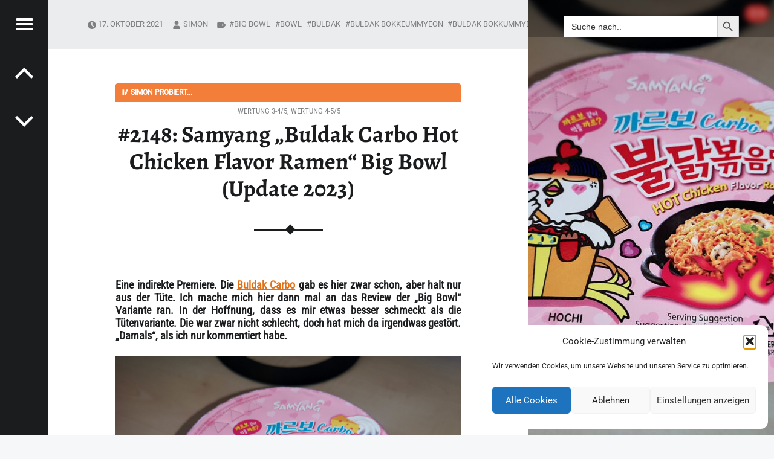

--- FILE ---
content_type: text/html; charset=UTF-8
request_url: https://www.happysouper.de/3-4/2148-samyang-buldak-carbo-hot-chicken-flavour-ramen-big-bowl.htm
body_size: 21885
content:
<!doctype html>
<html lang="de" class="no-js">

<head>

<meta charset="UTF-8" />
<title>#2148: Samyang „Buldak Carbo Hot Chicken Flavor Ramen“ Big Bowl (Update 2023) - HAPPYSOUPER.de</title>
<meta name="viewport" content="width=device-width, initial-scale=1, maximum-scale=1" />
<link rel="profile" href="https://gmpg.org/xfn/11" />
<link rel="pingback" href="https://www.happysouper.de/xmlrpc.php" />

<!-- The SEO Framework von Sybre Waaijer -->
<meta name="robots" content="max-snippet:-1,max-image-preview:standard,max-video-preview:-1" />
<link rel="canonical" href="https://www.happysouper.de/3-4/2148-samyang-buldak-carbo-hot-chicken-flavour-ramen-big-bowl.htm" />
<meta name="description" content="Inhalt / Zutaten: Nudeln Würzpaste (Wasser, Sojasauce, Zucker, künstliches Hühnerfleischaroma, Chili, Cayennepfeffer, Sojaöl, Zwiebeln, Chili, Öl, Knoblauch…" />
<meta property="og:type" content="article" />
<meta property="og:locale" content="de_DE" />
<meta property="og:site_name" content="HAPPYSOUPER.de" />
<meta property="og:title" content="#2148: Samyang „Buldak Carbo Hot Chicken Flavor Ramen“ Big Bowl (Update 2023)" />
<meta property="og:description" content="Inhalt / Zutaten: Nudeln Würzpaste (Wasser, Sojasauce, Zucker, künstliches Hühnerfleischaroma, Chili, Cayennepfeffer, Sojaöl, Zwiebeln, Chili, Öl, Knoblauch, Kartoffelstärke, Pfeffer, Curry usw.)…" />
<meta property="og:url" content="https://www.happysouper.de/3-4/2148-samyang-buldak-carbo-hot-chicken-flavour-ramen-big-bowl.htm" />
<meta property="og:image" content="https://www.happysouper.de/wp-content/uploads/IMG_20230304_114418-scaled.jpg" />
<meta property="og:image:width" content="2560" />
<meta property="og:image:height" content="1920" />
<meta property="article:published_time" content="2021-10-17T00:55:06+00:00" />
<meta property="article:modified_time" content="2023-03-04T11:47:47+00:00" />
<meta property="article:publisher" content="https://www.facebook.com/HappySouper.de" />
<meta name="twitter:card" content="summary_large_image" />
<meta name="twitter:title" content="#2148: Samyang „Buldak Carbo Hot Chicken Flavor Ramen“ Big Bowl (Update 2023)" />
<meta name="twitter:description" content="Inhalt / Zutaten: Nudeln Würzpaste (Wasser, Sojasauce, Zucker, künstliches Hühnerfleischaroma, Chili, Cayennepfeffer, Sojaöl, Zwiebeln, Chili, Öl, Knoblauch, Kartoffelstärke, Pfeffer, Curry usw.)…" />
<meta name="twitter:image" content="https://www.happysouper.de/wp-content/uploads/IMG_20230304_114418-scaled.jpg" />
<script type="application/ld+json">{"@context":"https://schema.org","@graph":[{"@type":"WebSite","@id":"https://www.happysouper.de/#/schema/WebSite","url":"https://www.happysouper.de/","name":"HAPPYSOUPER.de","description":"Unabhängig, brühwarm und ohne Gnade.","inLanguage":"de","potentialAction":{"@type":"SearchAction","target":{"@type":"EntryPoint","urlTemplate":"https://www.happysouper.de/search/{search_term_string}"},"query-input":"required name=search_term_string"},"publisher":{"@type":"Organization","@id":"https://www.happysouper.de/#/schema/Organization","name":"HAPPYSOUPER.de","url":"https://www.happysouper.de/","logo":{"@type":"ImageObject","url":"https://www.happysouper.de/wp-content/uploads/2018/12/cropped-noodles.jpg","contentUrl":"https://www.happysouper.de/wp-content/uploads/2018/12/cropped-noodles.jpg","width":512,"height":512}}},{"@type":"WebPage","@id":"https://www.happysouper.de/3-4/2148-samyang-buldak-carbo-hot-chicken-flavour-ramen-big-bowl.htm","url":"https://www.happysouper.de/3-4/2148-samyang-buldak-carbo-hot-chicken-flavour-ramen-big-bowl.htm","name":"#2148: Samyang „Buldak Carbo Hot Chicken Flavor Ramen“ Big Bowl (Update 2023) - HAPPYSOUPER.de","description":"Inhalt / Zutaten: Nudeln Würzpaste (Wasser, Sojasauce, Zucker, künstliches Hühnerfleischaroma, Chili, Cayennepfeffer, Sojaöl, Zwiebeln, Chili, Öl, Knoblauch…","inLanguage":"de","isPartOf":{"@id":"https://www.happysouper.de/#/schema/WebSite"},"breadcrumb":{"@type":"BreadcrumbList","@id":"https://www.happysouper.de/#/schema/BreadcrumbList","itemListElement":[{"@type":"ListItem","position":1,"item":"https://www.happysouper.de/","name":"HAPPYSOUPER.de"},{"@type":"ListItem","position":2,"item":"https://www.happysouper.de/category/3-4","name":"Kategorie: Wertung 3-4/5"},{"@type":"ListItem","position":3,"name":"#2148: Samyang „Buldak Carbo Hot Chicken Flavor Ramen“ Big Bowl (Update 2023)"}]},"potentialAction":{"@type":"ReadAction","target":"https://www.happysouper.de/3-4/2148-samyang-buldak-carbo-hot-chicken-flavour-ramen-big-bowl.htm"},"datePublished":"2021-10-17T00:55:06+00:00","dateModified":"2023-03-04T11:47:47+00:00","author":{"@type":"Person","@id":"https://www.happysouper.de/#/schema/Person/db1057a33879c10f4d99d04d06cef5c0","name":"Simon"}}]}</script>
<!-- / The SEO Framework von Sybre Waaijer | 17.57ms meta | 1.61ms boot -->

<link rel='dns-prefetch' href='//cdn.canvasjs.com' />
<link rel='dns-prefetch' href='//stats.wp.com' />
<link rel='dns-prefetch' href='//use.fontawesome.com' />

<link rel='dns-prefetch' href='//www.googletagmanager.com' />
<link rel="alternate" type="application/rss+xml" title="HAPPYSOUPER.de &raquo; Feed" href="https://www.happysouper.de/feed" />
<link rel="alternate" type="application/rss+xml" title="HAPPYSOUPER.de &raquo; Kommentar-Feed" href="https://www.happysouper.de/comments/feed" />
<link rel="alternate" type="application/rss+xml" title="HAPPYSOUPER.de &raquo; #2148: Samyang &#8222;Buldak Carbo Hot Chicken Flavor Ramen&#8220; Big Bowl (Update 2023)-Kommentar-Feed" href="https://www.happysouper.de/3-4/2148-samyang-buldak-carbo-hot-chicken-flavour-ramen-big-bowl.htm/feed" />
<link rel="alternate" title="oEmbed (JSON)" type="application/json+oembed" href="https://www.happysouper.de/wp-json/oembed/1.0/embed?url=https%3A%2F%2Fwww.happysouper.de%2F3-4%2F2148-samyang-buldak-carbo-hot-chicken-flavour-ramen-big-bowl.htm" />
<link rel="alternate" title="oEmbed (XML)" type="text/xml+oembed" href="https://www.happysouper.de/wp-json/oembed/1.0/embed?url=https%3A%2F%2Fwww.happysouper.de%2F3-4%2F2148-samyang-buldak-carbo-hot-chicken-flavour-ramen-big-bowl.htm&#038;format=xml" />
<style id='wp-img-auto-sizes-contain-inline-css'>
img:is([sizes=auto i],[sizes^="auto," i]){contain-intrinsic-size:3000px 1500px}
/*# sourceURL=wp-img-auto-sizes-contain-inline-css */
</style>

<style id='wp-emoji-styles-inline-css'>

	img.wp-smiley, img.emoji {
		display: inline !important;
		border: none !important;
		box-shadow: none !important;
		height: 1em !important;
		width: 1em !important;
		margin: 0 0.07em !important;
		vertical-align: -0.1em !important;
		background: none !important;
		padding: 0 !important;
	}
/*# sourceURL=wp-emoji-styles-inline-css */
</style>
<link rel='stylesheet' id='font-awesome-free-css' href='//use.fontawesome.com/releases/v6.6.0/css/all.css?ver=6.9' media='all' />
<link rel='stylesheet' id='ACT_css-css' href='https://www.happysouper.de/wp-content/plugins/list-all-posts-by-authors-nested-categories-and-titles/ACT.css?ver=6.9' media='all' />
<link rel='stylesheet' id='dashicons-css' href='https://www.happysouper.de/wp-includes/css/dashicons.min.css?ver=6.9' media='all' />
<link rel='stylesheet' id='admin-bar-css' href='https://www.happysouper.de/wp-includes/css/admin-bar.min.css?ver=6.9' media='all' />
<style id='admin-bar-inline-css'>

    .canvasjs-chart-credit{
        display: none !important;
    }
    #vtrtsFreeChart canvas {
    border-radius: 6px;
}

.vtrts-free-adminbar-weekly-title {
    font-weight: bold;
    font-size: 14px;
    color: #fff;
    margin-bottom: 6px;
}

        #wpadminbar #wp-admin-bar-vtrts_free_top_button .ab-icon:before {
            content: "\f185";
            color: #1DAE22;
            top: 3px;
        }
    #wp-admin-bar-vtrts_pro_top_button .ab-item {
        min-width: 180px;
    }
    .vtrts-free-adminbar-dropdown {
        min-width: 420px ;
        padding: 18px 18px 12px 18px;
        background: #23282d;
        color: #fff;
        border-radius: 8px;
        box-shadow: 0 4px 24px rgba(0,0,0,0.15);
        margin-top: 10px;
    }
    .vtrts-free-adminbar-grid {
        display: grid;
        grid-template-columns: 1fr 1fr;
        gap: 18px 18px; /* row-gap column-gap */
        margin-bottom: 18px;
    }
    .vtrts-free-adminbar-card {
        background: #2c3338;
        border-radius: 8px;
        padding: 18px 18px 12px 18px;
        box-shadow: 0 2px 8px rgba(0,0,0,0.07);
        display: flex;
        flex-direction: column;
        align-items: flex-start;
    }
    /* Extra margin for the right column */
    .vtrts-free-adminbar-card:nth-child(2),
    .vtrts-free-adminbar-card:nth-child(4) {
        margin-left: 10px !important;
        padding-left: 10px !important;
                padding-top: 6px !important;

        margin-right: 10px !important;
        padding-right : 10px !important;
        margin-top: 10px !important;
    }
    .vtrts-free-adminbar-card:nth-child(1),
    .vtrts-free-adminbar-card:nth-child(3) {
        margin-left: 10px !important;
        padding-left: 10px !important;
                padding-top: 6px !important;

        margin-top: 10px !important;
                padding-right : 10px !important;

    }
    /* Extra margin for the bottom row */
    .vtrts-free-adminbar-card:nth-child(3),
    .vtrts-free-adminbar-card:nth-child(4) {
        margin-top: 6px !important;
        padding-top: 6px !important;
        margin-top: 10px !important;
    }
    .vtrts-free-adminbar-card-title {
        font-size: 14px;
        font-weight: 800;
        margin-bottom: 6px;
        color: #fff;
    }
    .vtrts-free-adminbar-card-value {
        font-size: 22px;
        font-weight: bold;
        color: #1DAE22;
        margin-bottom: 4px;
    }
    .vtrts-free-adminbar-card-sub {
        font-size: 12px;
        color: #aaa;
    }
    .vtrts-free-adminbar-btn-wrap {
        text-align: center;
        margin-top: 8px;
    }

    #wp-admin-bar-vtrts_free_top_button .ab-item{
    min-width: 80px !important;
        padding: 0px !important;
    .vtrts-free-adminbar-btn {
        display: inline-block;
        background: #1DAE22;
        color: #fff !important;
        font-weight: bold;
        padding: 8px 28px;
        border-radius: 6px;
        text-decoration: none;
        font-size: 15px;
        transition: background 0.2s;
        margin-top: 8px;
    }
    .vtrts-free-adminbar-btn:hover {
        background: #15991b;
        color: #fff !important;
    }

    .vtrts-free-adminbar-dropdown-wrap { min-width: 0; padding: 0; }
    #wpadminbar #wp-admin-bar-vtrts_free_top_button .vtrts-free-adminbar-dropdown { display: none; position: absolute; left: 0; top: 100%; z-index: 99999; }
    #wpadminbar #wp-admin-bar-vtrts_free_top_button:hover .vtrts-free-adminbar-dropdown { display: block; }
    
        .ab-empty-item #wp-admin-bar-vtrts_free_top_button-default .ab-empty-item{
    height:0px !important;
    padding :0px !important;
     }
            #wpadminbar .quicklinks .ab-empty-item{
        padding:0px !important;
    }
    .vtrts-free-adminbar-dropdown {
    min-width: 420px;
    padding: 18px 18px 12px 18px;
    background: #23282d;
    color: #fff;
    border-radius: 12px; /* more rounded */
    box-shadow: 0 8px 32px rgba(0,0,0,0.25); /* deeper shadow */
    margin-top: 10px;
}

.vtrts-free-adminbar-btn-wrap {
    text-align: center;
    margin-top: 18px; /* more space above */
}

.vtrts-free-adminbar-btn {
    display: inline-block;
    background: #1DAE22;
    color: #fff !important;
    font-weight: bold;
    padding: 5px 22px;
    border-radius: 8px;
    text-decoration: none;
    font-size: 17px;
    transition: background 0.2s, box-shadow 0.2s;
    margin-top: 8px;
    box-shadow: 0 2px 8px rgba(29,174,34,0.15);
    text-align: center;
    line-height: 1.6;
    
}
.vtrts-free-adminbar-btn:hover {
    background: #15991b;
    color: #fff !important;
    box-shadow: 0 4px 16px rgba(29,174,34,0.25);
}
    


/*# sourceURL=admin-bar-inline-css */
</style>
<link rel='stylesheet' id='cmplz-general-css' href='https://www.happysouper.de/wp-content/plugins/complianz-gdpr/assets/css/cookieblocker.min.css?ver=1765941774' media='all' />
<link rel='stylesheet' id='ivory-search-styles-css' href='https://www.happysouper.de/wp-content/plugins/add-search-to-menu/public/css/ivory-search.min.css?ver=5.5.13' media='all' />
<style id='crp-custom-style-inline-css'>
.crp_related {
	clear: both;
	margin: 2px 0;
}
.crp_related h3 {
	margin: 0 !important;
}
.crp_related ul {
	list-style: none;
	float: left;
	margin: 0 !important;
	padding: 0 !important;
}
.crp_related li, .crp_related a {
	float: left;
	overflow: hidden;
	position: relative;
	text-align: left;
}
.crp_related li {
	margin: 1px !important;
	border: 0px solid #ddd;
	padding: 0px;
}
.crp_related li:hover {
/*	background: #eee;       */
	border-color: #bbb;
}
.crp_related a {
	-webkit-box-shadow: none !important;
	-moz-box-shadow: none !important;
	box-shadow: none !important;
	text-decoration: none !important;
}
.crp_related a:hover {
	text-decoration: none;
}
.crp_related .crp_title {
	color: #fff !important;
	position: absolute;
	display: block;
	bottom: 0;
	padding: 1px;
	font-size: .85em;
	text-shadow: 1000 .1em .1em .2em;
	background: rgb(0.5, 0.5, 0.5);
	background: rgba(0, 0, 0, 0.5);
}

.crp_related li {
	vertical-align: bottom;
	-webkit-box-shadow: 0 1px 2px rgba(0,0,0,.4);
	-moz-box-shadow: 0 1px 2px rgba(0,0,0,.4);
	box-shadow: 0 1px 2px rgba(0,0,0,.4);
}
.crp_clear {
	clear: both;
}
.crp_title:visited {
	color: #fff !important;
}
/*# sourceURL=crp-custom-style-inline-css */
</style>
<link rel='stylesheet' id='receptar-style-css' href='https://www.happysouper.de/wp-content/themes/receptar/style.css?ver=6.9' media='all' />
<link rel='stylesheet' id='child-style-css' href='https://www.happysouper.de/wp-content/themes/receptar-child/style.css?ver=1.0.2' media='all' />
<link rel='stylesheet' id='slb_core-css' href='https://www.happysouper.de/wp-content/plugins/simple-lightbox/client/css/app.css?ver=2.9.4' media='all' />
<link rel='stylesheet' id='receptar-google-fonts-css' href='//www.happysouper.de/wp-content/uploads/omgf/receptar-google-fonts/receptar-google-fonts.css?ver=1660136588' media='all' />
<link rel='stylesheet' id='genericons-neue-css' href='https://www.happysouper.de/wp-content/themes/receptar/assets/fonts/genericons-neue/genericons-neue.css?ver=1.0.2' media='all' />
<link rel='stylesheet' id='receptar-starter-css' href='https://www.happysouper.de/wp-content/themes/receptar/assets/css/starter.css?ver=1.0.2' media='all' />
<link rel='stylesheet' id='receptar-main-css' href='https://www.happysouper.de/wp-content/themes/receptar/assets/css/main.css?ver=1.0.2' media='all' />
<link rel='stylesheet' id='receptar-colors-css' href='https://www.happysouper.de/wp-content/themes/receptar/assets/css/colors.css?ver=1.0.2' media='all' />
<style id='receptar-inline-css'>
/* START CSS variables */
:root { 
 --color-accent: #a0a0a0;
}
/* END CSS variables */
/* Singular featured image styles */
.entry-media { background-image: url('https://www.happysouper.de/wp-content/uploads/IMG_20230304_114418-960x720.jpg'); }

/*# sourceURL=receptar-inline-css */
</style>
<link rel='stylesheet' id='receptar-stylesheet-css' href='https://www.happysouper.de/wp-content/themes/receptar-child/style.css?ver=1.0.2' media='all' />
<script src="https://www.happysouper.de/wp-content/themes/receptar/assets/js/vendor/css-vars-ponyfill/css-vars-ponyfill.min.js?ver=v2.4.7" id="css-vars-ponyfill-js"></script>
<script id="css-vars-ponyfill-js-after">
window.onload = function() {
	cssVars( {
		onlyVars: true,
		exclude: 'link:not([href^="https://www.happysouper.de/wp-content/themes"])'
	} );
};
//# sourceURL=css-vars-ponyfill-js-after
</script>
<script id="ahc_front_js-js-extra">
var ahc_ajax_front = {"ajax_url":"https://www.happysouper.de/wp-admin/admin-ajax.php","plugin_url":"https://www.happysouper.de/wp-content/plugins/visitors-traffic-real-time-statistics/","page_id":"23554","page_title":"#2148: Samyang \u201eBuldak Carbo Hot Chicken Flavor Ramen\u201c Big Bowl (Update 2023)","post_type":"post"};
//# sourceURL=ahc_front_js-js-extra
</script>
<script src="https://www.happysouper.de/wp-content/plugins/visitors-traffic-real-time-statistics/js/front.js?ver=6.9" id="ahc_front_js-js"></script>
<script src="https://www.happysouper.de/wp-includes/js/jquery/jquery.min.js?ver=3.7.1" id="jquery-core-js"></script>
<script src="https://www.happysouper.de/wp-includes/js/jquery/jquery-migrate.min.js?ver=3.4.1" id="jquery-migrate-js"></script>
<link rel="https://api.w.org/" href="https://www.happysouper.de/wp-json/" /><link rel="alternate" title="JSON" type="application/json" href="https://www.happysouper.de/wp-json/wp/v2/posts/23554" /><link rel="EditURI" type="application/rsd+xml" title="RSD" href="https://www.happysouper.de/xmlrpc.php?rsd" />
<meta name="generator" content="Site Kit by Google 1.170.0" />	<style>img#wpstats{display:none}</style>
					<style>.cmplz-hidden {
					display: none !important;
				}</style><link rel="icon" href="https://www.happysouper.de/wp-content/uploads/2018/12/cropped-noodles-137x137.jpg" sizes="32x32" />
<link rel="icon" href="https://www.happysouper.de/wp-content/uploads/2018/12/cropped-noodles-480x480.jpg" sizes="192x192" />
<link rel="apple-touch-icon" href="https://www.happysouper.de/wp-content/uploads/2018/12/cropped-noodles-480x480.jpg" />
<meta name="msapplication-TileImage" content="https://www.happysouper.de/wp-content/uploads/2018/12/cropped-noodles-480x480.jpg" />
		<style id="wp-custom-css">
			p {text-align:justify}
h3 {text-align:justify}
h4 {text-align:justify}
h5 {text-align:justify}

h4 a:link {
  color: #e27115;
  text-decoration: underline;
}
h5 a:link {
  color: #e27115;
  text-decoration: underline;
}

.nav-menu .extlink sup {
color:#BADA55;
}

.url { text-decoration-color: #E27115; text-decoration-style: dotted; text-decoration-line: none;  }

.entry-header {font-size: 0.8rem;}
.entry-summary {text-align: justify;}

.entry-content a {
  color: #e27115;
  text-decoration: underline;
  text-transform: none;
	
}		</style>
		<div class="astm-search-menu-wrapper is-menu-wrapper"><div><span class=" astm-search-menu is-menu is-dropdown"><a title="" href="#" role="button" aria-label="Search Icon Link"><svg width="20" height="20" class="search-icon" role="img" viewBox="2 9 20 5" focusable="false" aria-label="Search">
					<path class="search-icon-path" d="M15.5 14h-.79l-.28-.27C15.41 12.59 16 11.11 16 9.5 16 5.91 13.09 3 9.5 3S3 5.91 3 9.5 5.91 16 9.5 16c1.61 0 3.09-.59 4.23-1.57l.27.28v.79l5 4.99L20.49 19l-4.99-5zm-6 0C7.01 14 5 11.99 5 9.5S7.01 5 9.5 5 14 7.01 14 9.5 11.99 14 9.5 14z"></path></svg></a><form  class="is-search-form is-form-style is-form-style-3 is-form-id-0 " action="https://www.happysouper.de/" method="get" role="search" ><label for="is-search-input-0"><span class="is-screen-reader-text">Search for:</span><input  type="search" id="is-search-input-0" name="s" value="" class="is-search-input" placeholder="Search here..." autocomplete=off /></label><button type="submit" class="is-search-submit"><span class="is-screen-reader-text">Search Button</span><span class="is-search-icon"><svg focusable="false" aria-label="Search" xmlns="http://www.w3.org/2000/svg" viewBox="0 0 24 24" width="24px"><path d="M15.5 14h-.79l-.28-.27C15.41 12.59 16 11.11 16 9.5 16 5.91 13.09 3 9.5 3S3 5.91 3 9.5 5.91 16 9.5 16c1.61 0 3.09-.59 4.23-1.57l.27.28v.79l5 4.99L20.49 19l-4.99-5zm-6 0C7.01 14 5 11.99 5 9.5S7.01 5 9.5 5 14 7.01 14 9.5 11.99 14 9.5 14z"></path></svg></span></button></form><div class="search-close"></div></span></div></div>			<style type="text/css">
					</style>
		
<link rel='stylesheet' id='ivory-ajax-search-styles-css' href='https://www.happysouper.de/wp-content/plugins/add-search-to-menu/public/css/ivory-ajax-search.min.css?ver=5.5.13' media='all' />
</head>

<body data-cmplz=1 class="has-post-thumbnail is-singular not-front-page post-template-default postid-23554 receptar single single-format-standard single-post wp-child-theme-receptar-child wp-singular wp-theme-receptar">


	
<div id="page" class="hfeed site">
	<div class="site-inner">


<header id="masthead" class="site-header">

<div class="site-branding"><h2 class="screen-reader-text">#2148: Samyang „Buldak Carbo Hot Chicken Flavor Ramen“ Big Bowl (Update 2023) - HAPPYSOUPER.de</h2><a id="site-title" class="site-title logo type-text" href="https://www.happysouper.de/" title="HAPPYSOUPER.de | Unabhängig, brühwarm und ohne Gnade." rel="home"><span class="text-logo">HAPPYSOUPER.de</span></a><div class="site-description">Unabhängig, brühwarm und ohne Gnade.</div></div>
<section id="secondary" class="secondary">
	<div class="secondary-content">
		<div class="secondary-content-container">
			<div class="site-branding"><h2 class="screen-reader-text">#2148: Samyang „Buldak Carbo Hot Chicken Flavor Ramen“ Big Bowl (Update 2023) - HAPPYSOUPER.de</h2><a id="site-title" class="site-title logo type-text" href="https://www.happysouper.de/" title="HAPPYSOUPER.de | Unabhängig, brühwarm und ohne Gnade." rel="home"><span class="text-logo">HAPPYSOUPER.de</span></a><div class="site-description">Unabhängig, brühwarm und ohne Gnade.</div></div>
			<nav id="site-navigation" class="main-navigation" aria-label="HAPPYSOUPER.de Seitennavigation">
				<a class="skip-link screen-reader-text" href="#content">Skip to content</a><div class="menu-main-navigation"><ul><li id="menu-item-22005" class="menu-item menu-item-type-post_type menu-item-object-page menu-item-22005"><a href="https://www.happysouper.de/die-komplette-liste">Die komplette (!) Liste aller Reviews</a></li>
<li id="menu-item-22004" class="menu-item menu-item-type-custom menu-item-object-custom menu-item-22004"><a href="https://discord.gg/wY92ERRr2U">Discord Server <i class="fas fa-external-link-alt"></i></a></li>
<li id="menu-item-13270" class="menu-item menu-item-type-post_type menu-item-object-page menu-item-privacy-policy menu-item-has-children menu-item-13270"><a rel="privacy-policy" href="https://www.happysouper.de/datenschutzerklaerung">Datenschutzerklärung</a>
<ul class="sub-menu">
	<li id="menu-item-22000" class="menu-item menu-item-type-post_type menu-item-object-page menu-item-22000"><a href="https://www.happysouper.de/cookie-richtlinie-eu">Cookie-Richtlinie (EU)</a></li>
	<li id="menu-item-22003" class="menu-item menu-item-type-post_type menu-item-object-page menu-item-22003"><a href="https://www.happysouper.de/erklaerung-unsere-mission">Erklärung: Unsere Mission</a></li>
	<li id="menu-item-13272" class="menu-item menu-item-type-post_type menu-item-object-page menu-item-13272"><a href="https://www.happysouper.de/team-das-sind-wir">Das sind wir!</a></li>
</ul>
</li>
<li id="menu-item-22001" class="menu-item menu-item-type-post_type menu-item-object-page menu-item-22001"><a href="https://www.happysouper.de/aktiv-mitmachen">Aktiv: Mitmachen!</a></li>
<li id="menu-item-22002" class="menu-item menu-item-type-post_type menu-item-object-page menu-item-22002"><a href="https://www.happysouper.de/wo-kann-mans-kaufen">Wo kann man’s kaufen?</a></li>
<li id="menu-item-22006" class="menu-item menu-item-type-taxonomy menu-item-object-category menu-item-22006"><a href="https://www.happysouper.de/category/1-2">Wertung 1-2/5</a></li>
<li id="menu-item-22007" class="menu-item menu-item-type-taxonomy menu-item-object-category menu-item-22007"><a href="https://www.happysouper.de/category/2-3">Wertung 2-3/5</a></li>
<li id="menu-item-22008" class="menu-item menu-item-type-taxonomy menu-item-object-category current-post-ancestor current-menu-parent current-post-parent menu-item-22008"><a href="https://www.happysouper.de/category/3-4">Wertung 3-4/5</a></li>
<li id="menu-item-22009" class="menu-item menu-item-type-taxonomy menu-item-object-category current-post-ancestor current-menu-parent current-post-parent menu-item-22009"><a href="https://www.happysouper.de/category/4-5">Wertung 4-5/5</a></li>
</ul></div>			</nav>

			
				<aside class="widget-area sidebar">
					<section id="recent-comments-5" class="widget widget_recent_comments"><h2 class="widget-title">Letzte Worte</h2><nav aria-label="Letzte Worte"><ul id="recentcomments"><li class="recentcomments"><span class="comment-author-link">Wolfgang</span> bei <a href="https://www.happysouper.de/3-4/2349-mamee-daebak-habanero-kimchi-jjigae-instant-noodle-soup-cup.htm#comment-50950">#2349: Mamee &#8222;Daebak Habanero Kimchi Jjigae Instant Noodles Soup&#8220; Cup</a></li><li class="recentcomments"><span class="comment-author-link">Simon</span> bei <a href="https://www.happysouper.de/3-4/916-octa-asian-take-out-szechuan-knoblauch-nudeln.htm#comment-50939">#916: Octa Asian Take-out &#8222;Szechuan Knoblauch Nudeln&#8220;</a></li><li class="recentcomments"><span class="comment-author-link">Linda</span> bei <a href="https://www.happysouper.de/3-4/916-octa-asian-take-out-szechuan-knoblauch-nudeln.htm#comment-50938">#916: Octa Asian Take-out &#8222;Szechuan Knoblauch Nudeln&#8220;</a></li><li class="recentcomments"><span class="comment-author-link">Johannes</span> bei <a href="https://www.happysouper.de/3-4/3238-samyang-tangle-chunky-tomato-pasta.htm#comment-50890">#3238: Samyang Tangle &#8222;Chunky Tomato Pasta&#8220; (Update 2026)</a></li><li class="recentcomments"><span class="comment-author-link">Johannes</span> bei <a href="https://www.happysouper.de/4-5/2173-doll-fried-noodle-deep-fried-garlic-chilli-flavour.htm#comment-50828">#2173: Doll &#8222;Fried Noodle Deep Fried Garlic &#038; Chilli Flavour&#8220; (Update 2026)</a></li><li class="recentcomments"><span class="comment-author-link">Marcus</span> bei <a href="https://www.happysouper.de/3-4/2349-mamee-daebak-habanero-kimchi-jjigae-instant-noodle-soup-cup.htm#comment-50787">#2349: Mamee &#8222;Daebak Habanero Kimchi Jjigae Instant Noodles Soup&#8220; Cup</a></li><li class="recentcomments"><span class="comment-author-link">Verena</span> bei <a href="https://www.happysouper.de/3-4/2984-nongshim-shin-ramyun-spicy-chicken.htm#comment-50750">#2984: Nongshim &#8222;Shin Ramyun Spicy Chicken&#8220; (Update 2025)</a></li><li class="recentcomments"><span class="comment-author-link">Raffael</span> bei <a href="https://www.happysouper.de/3-4/2984-nongshim-shin-ramyun-spicy-chicken.htm#comment-50736">#2984: Nongshim &#8222;Shin Ramyun Spicy Chicken&#8220; (Update 2025)</a></li><li class="recentcomments"><span class="comment-author-link">Raffael</span> bei <a href="https://www.happysouper.de/3-4/2717-mama-oriental-kitchen-stir-fried-salted-egg.htm#comment-50735">#2718: Mama &#8222;Oriental Kitchen Stir Fried Salted Egg&#8220;</a></li><li class="recentcomments"><span class="comment-author-link">Johannes</span> bei <a href="https://www.happysouper.de/3-4/2267-ibumie-always-mi-goreng-original-flavour-perisa-asli.htm#comment-50705">#2267: Ibumie &#8222;Always Mi Goreng Original Flavour &#8211; Perisa Asli&#8220; (Updates 2023, 2026)</a></li></ul></nav></section><section id="categories-5" class="widget widget_categories"><h2 class="widget-title">Bewertungskategorien</h2><form action="https://www.happysouper.de" method="get"><label class="screen-reader-text" for="cat">Bewertungskategorien</label><select  name='cat' id='cat' class='postform'>
	<option value='-1'>Kategorie auswählen</option>
	<option class="level-0" value="1">Aktuelles</option>
	<option class="level-0" value="3">Wertung 1-2/5</option>
	<option class="level-0" value="22">Wertung 2-3/5</option>
	<option class="level-0" value="6">Wertung 3-4/5</option>
	<option class="level-0" value="4">Wertung 4-5/5</option>
</select>
</form><script>
( ( dropdownId ) => {
	const dropdown = document.getElementById( dropdownId );
	function onSelectChange() {
		setTimeout( () => {
			if ( 'escape' === dropdown.dataset.lastkey ) {
				return;
			}
			if ( dropdown.value && parseInt( dropdown.value ) > 0 && dropdown instanceof HTMLSelectElement ) {
				dropdown.parentElement.submit();
			}
		}, 250 );
	}
	function onKeyUp( event ) {
		if ( 'Escape' === event.key ) {
			dropdown.dataset.lastkey = 'escape';
		} else {
			delete dropdown.dataset.lastkey;
		}
	}
	function onClick() {
		delete dropdown.dataset.lastkey;
	}
	dropdown.addEventListener( 'keyup', onKeyUp );
	dropdown.addEventListener( 'click', onClick );
	dropdown.addEventListener( 'change', onSelectChange );
})( "cat" );

//# sourceURL=WP_Widget_Categories%3A%3Awidget
</script>
</section><section id="search-4" class="widget widget_search"><h2 class="widget-title">Suchen</h2><form data-min-no-for-search=1 data-result-box-max-height=400 data-form-id=19883 class="is-search-form is-form-style is-form-style-3 is-form-id-19883 is-ajax-search" action="https://www.happysouper.de/" method="get" role="search" ><label for="is-search-input-19883"><span class="is-screen-reader-text">Search for:</span><input  type="search" id="is-search-input-19883" name="s" value="" class="is-search-input" placeholder="Suche nach.." autocomplete=off /><span class="is-loader-image" style="display: none;background-image:url(https://www.happysouper.de/wp-content/plugins/add-search-to-menu/public/images/spinner.gif);" ></span></label><button type="submit" class="is-search-submit"><span class="is-screen-reader-text">Search Button</span><span class="is-search-icon"><svg focusable="false" aria-label="Search" xmlns="http://www.w3.org/2000/svg" viewBox="0 0 24 24" width="24px"><path d="M15.5 14h-.79l-.28-.27C15.41 12.59 16 11.11 16 9.5 16 5.91 13.09 3 9.5 3S3 5.91 3 9.5 5.91 16 9.5 16c1.61 0 3.09-.59 4.23-1.57l.27.28v.79l5 4.99L20.49 19l-4.99-5zm-6 0C7.01 14 5 11.99 5 9.5S7.01 5 9.5 5 14 7.01 14 9.5 11.99 14 9.5 14z"></path></svg></span></button><input type="hidden" name="post_type" value="post" /></form></section>
		<section id="recent-posts-3" class="widget widget_recent_entries">
		<h2 class="widget-title">Zuletzt geschrieben:</h2><nav aria-label="Zuletzt geschrieben:">
		<ul>
											<li>
					<a href="https://www.happysouper.de/3-4/3253-baijia-akuan-mixed-rice-noodles.htm">#3253: Baijia Akuan &#8222;Mixed rice noodles&#8220;</a>
									</li>
											<li>
					<a href="https://www.happysouper.de/3-4/3252-xiangtata-hong-kong-wonton-noodles-in-hot-sour-broth.htm">#3252: Xiangtata &#8222;Hong Kong Wonton Noodles in Hot &#038; Sour Broth&#8220;</a>
									</li>
											<li>
					<a href="https://www.happysouper.de/3-4/3251-lianggongfang-guizhou-red-sour-soup-fish-noodles.htm">#3251: Lianggongfang &#8222;Guizhou Red Sour Soup Fish Noodles&#8220;</a>
									</li>
											<li>
					<a href="https://www.happysouper.de/4-5/3250-you-ni-yi-mian-sesame-paste-dry-noodles.htm">#3250: You ni yi mian &#8222;Sesame paste dry noodles&#8220;</a>
									</li>
											<li>
					<a href="https://www.happysouper.de/4-5/3249-happy-dmalaysian-spices-curry-laksa-instant-paste.htm">#3249: Happy &#8222;D&#8217;Malaysian Spices Curry Laksa Instant Paste&#8220;</a>
									</li>
											<li>
					<a href="https://www.happysouper.de/2-3/3248-ho-lee-mo-lee-asian-style-chicken-flavoured-instant-noodles.htm">#3248: Ho Lee Mo Lee &#8222;Asian Style Chicken Flavoured Instant Noodles&#8220;</a>
									</li>
											<li>
					<a href="https://www.happysouper.de/3-4/3247-tianxiaohua-potato-noodles-with-soup-broth-and-pickled-chili-chongqing-style.htm">#3247: Tianxiaohua &#8222;Potato noodles with soup broth and pickled Chili, Chongqing style&#8220;</a>
									</li>
											<li>
					<a href="https://www.happysouper.de/3-4/3246-boat-tycoon-thai-boat-noodle-rice-vermicelli.htm">#3246: Boat Tycoon &#8222;Thai Boat Noodle&#8220; (rice vermicelli)</a>
									</li>
											<li>
					<a href="https://www.happysouper.de/3-4/3245-acecook-pho-bo-tai-lan-de-nhat-dac-biet-goi.htm">#3245: Acecook &#8222;Phở Bò Tái Lăn Đệ Nhất Đặc Biệt Gói&#8220;</a>
									</li>
											<li>
					<a href="https://www.happysouper.de/3-4/3244-acecook-hello-pho-soup-rindfleischgeschmack-bowl.htm">#3244: Acecook &#8222;Hello Phở Soup Rindfleischgeschmack&#8220; Bowl</a>
									</li>
					</ul>

		</nav></section><section id="categories-3" class="widget widget_categories"><h2 class="widget-title">Nach Wertung</h2><nav aria-label="Nach Wertung">
			<ul>
					<li class="cat-item cat-item-1"><a href="https://www.happysouper.de/category/aktuelles">Aktuelles</a> (63)
</li>
	<li class="cat-item cat-item-3"><a href="https://www.happysouper.de/category/1-2">Wertung 1-2/5</a> (141)
</li>
	<li class="cat-item cat-item-22"><a href="https://www.happysouper.de/category/2-3">Wertung 2-3/5</a> (840)
</li>
	<li class="cat-item cat-item-6"><a href="https://www.happysouper.de/category/3-4">Wertung 3-4/5</a> (1.731)
</li>
	<li class="cat-item cat-item-4"><a href="https://www.happysouper.de/category/4-5">Wertung 4-5/5</a> (768)
</li>
			</ul>

			</nav></section><section id="recent-comments-3" class="widget widget_recent_comments"><h2 class="widget-title">Zuletzt kommentiert:</h2><nav aria-label="Zuletzt kommentiert:"><ul id="recentcomments-3"><li class="recentcomments"><span class="comment-author-link">Wolfgang</span> bei <a href="https://www.happysouper.de/3-4/2349-mamee-daebak-habanero-kimchi-jjigae-instant-noodle-soup-cup.htm#comment-50950">#2349: Mamee &#8222;Daebak Habanero Kimchi Jjigae Instant Noodles Soup&#8220; Cup</a></li><li class="recentcomments"><span class="comment-author-link">Simon</span> bei <a href="https://www.happysouper.de/3-4/916-octa-asian-take-out-szechuan-knoblauch-nudeln.htm#comment-50939">#916: Octa Asian Take-out &#8222;Szechuan Knoblauch Nudeln&#8220;</a></li><li class="recentcomments"><span class="comment-author-link">Linda</span> bei <a href="https://www.happysouper.de/3-4/916-octa-asian-take-out-szechuan-knoblauch-nudeln.htm#comment-50938">#916: Octa Asian Take-out &#8222;Szechuan Knoblauch Nudeln&#8220;</a></li><li class="recentcomments"><span class="comment-author-link">Johannes</span> bei <a href="https://www.happysouper.de/3-4/3238-samyang-tangle-chunky-tomato-pasta.htm#comment-50890">#3238: Samyang Tangle &#8222;Chunky Tomato Pasta&#8220; (Update 2026)</a></li><li class="recentcomments"><span class="comment-author-link">Johannes</span> bei <a href="https://www.happysouper.de/4-5/2173-doll-fried-noodle-deep-fried-garlic-chilli-flavour.htm#comment-50828">#2173: Doll &#8222;Fried Noodle Deep Fried Garlic &#038; Chilli Flavour&#8220; (Update 2026)</a></li></ul></nav></section><section id="linkcat-2" class="widget widget_links"><h2 class="widget-title">Die Konkurrenz</h2>
	<ul class='xoxo blogroll'>
<li><a href="http://ains.blogger.de/" target="_blank">ains: asian instant noodle soups</a></li>
<li><a href="https://i-ramen.net/" title="Instantnudelreviews seit 1997, bei den neueren Reviews gibt es Links zu kurzen Youtube-Reviews. Website ist japanisch, für die Youtubevideos können englische Untertitel angezeigt werden." target="_blank">I-Ramen</a></li>
<li><a href="http://instant-noodles.jimdo.com/" target="_blank">Instant Asia Noodle Snacks</a></li>
<li><a href="https://noodlejourney.net/" title="Blog und Youtube-Kanal mit sehr detaillierten Reviews" target="_blank">Noodle Journey</a></li>
<li><a href="https://www.ramenregretrater.com/" target="_blank">Ramen Regret Rater &#8211; Reviews vorwiegend schärferer Nudeln, ein Kriterium ist der &quot;Porcelain Punishment Level” ;)</a></li>
<li><a href="http://www.ramenator.cat/" title="Instantnudelreviews in katalanischer Sprache" target="_blank">ramenator.cat</a></li>
<li><a href="https://www.theramenrater.com/" title="Hans Lienesch rezensiert seit 2002 (mit einer mehrjährigen Unterbrechung) Instantnudeln." target="_blank">ramenrater.com: The Ramen Rater</a></li>

	</ul>
</section>
				</aside>

				
					</div>
	</div>

	<div class="secondary-controls">
		
		<button id="menu-toggle" class="menu-toggle" aria-controls="secondary" aria-expanded="false">
			<span class="hamburger-item"></span>
			<span class="hamburger-item"></span>
			<span class="hamburger-item"></span>
			<span class="screen-reader-text">Menü</span>
		</button>

		<nav class="navigation post-navigation links-count-2"><h1 class="screen-reader-text">Post navigation</h1><div class="nav-links"><div class="nav-next nav-link has-post-thumbnail"><a href="https://www.happysouper.de/4-5/2149-wingsfood-mi-sedaap-favourite-mi-goreng-perisa-asli-mi-segera-jelas-terasa-sedapnya.htm" rel="next"><span class="post-title"><span class="meta-nav">Nächste: </span>#2149: Wingsfood &#8222;Mi Sedaap Favourite Mi Goreng Perisa Asli&#8220; (Mi Segera Jelas Terasa Sedapnya)</span></a></div><div class="nav-previous nav-link has-post-thumbnail"><a href="https://www.happysouper.de/3-4/2147-nissin-soba-teriyaki-cup-noodles-wok-style-2021.htm" rel="prev"><span class="post-title"><span class="meta-nav">Letzte: </span>#2147: Nissin &#8222;Cup Noodles Soba Wok Style Teriyaki&#8220; (2021)</span></a></div></div></nav>	</div>
</section>

<aside id="site-header-widgets" class="widget-area site-header-widgets">
	<section id="is_widget-6" class="widget widget_is_search widget_search"><form data-min-no-for-search=1 data-result-box-max-height=400 data-form-id=19883 class="is-search-form is-form-style is-form-style-3 is-form-id-19883 is-ajax-search" action="https://www.happysouper.de/" method="get" role="search" ><label for="is-search-input-19883"><span class="is-screen-reader-text">Search for:</span><input  type="search" id="is-search-input-19883" name="s" value="" class="is-search-input" placeholder="Suche nach.." autocomplete=off /><span class="is-loader-image" style="display: none;background-image:url(https://www.happysouper.de/wp-content/plugins/add-search-to-menu/public/images/spinner.gif);" ></span></label><button type="submit" class="is-search-submit"><span class="is-screen-reader-text">Search Button</span><span class="is-search-icon"><svg focusable="false" aria-label="Search" xmlns="http://www.w3.org/2000/svg" viewBox="0 0 24 24" width="24px"><path d="M15.5 14h-.79l-.28-.27C15.41 12.59 16 11.11 16 9.5 16 5.91 13.09 3 9.5 3S3 5.91 3 9.5 5.91 16 9.5 16c1.61 0 3.09-.59 4.23-1.57l.27.28v.79l5 4.99L20.49 19l-4.99-5zm-6 0C7.01 14 5 11.99 5 9.5S7.01 5 9.5 5 14 7.01 14 9.5 11.99 14 9.5 14z"></path></svg></span></button><input type="hidden" name="id" value="19883" /><input type="hidden" name="post_type" value="post" /></form></section></aside>


</header>



<div id="content" class="site-content">
	<div id="primary" class="content-area">
		<main id="main" class="site-main clearfix">

<article id="post-23554" class="post-23554 post type-post status-publish format-standard has-post-thumbnail hentry category-3-4 category-4-5 tag-big-bowl tag-bowl tag-buldak tag-buldak-bokkeummyeon tag-buldak-bokkummyeon tag-carbo tag-carbonara tag-cheese tag-chicken tag-haehnchen tag-hot tag-hot-chicken tag-huhn tag-huehnchen tag-kaese tag-korea tag-korean tag-ramen tag-samyang tag-scharf tag-schuessel tag-south-korea tag-spicy tag-suedkorea entry">

	
		<div class="entry-media">
			<figure class="post-thumbnail author-overlay-wrapper">
				<a href="https://www.happysouper.de/wp-content/uploads/IMG_20230304_114418-scaled.jpg" title="#2148: Samyang &#8222;Buldak Carbo Hot Chicken Flavor Ramen&#8220; Big Bowl (Update 2023)"><img width="960" height="640" src="https://www.happysouper.de/wp-content/uploads/IMG_20230304_114418-960x640.jpg" class="attachment-receptar-featured size-receptar-featured wp-post-image" alt="" decoding="async" fetchpriority="high" /></a><div class="comment-count-overlay">🗨️ 3</div>			</figure>
		</div>

	
	<div class="entry-inner">

		<div class="post-meta-author">
			<a class="author-link" href="https://www.happysouper.de/author/simon">
				<span class="author-emoji">🥢</span> Simon probiert...
			</a>
		</div>

		<header class="entry-header"><h1 class="entry-title">#2148: Samyang &#8222;Buldak Carbo Hot Chicken Flavor Ramen&#8220; Big Bowl (Update 2023)</h1><div class="entry-category"><span class="cat-links entry-meta-element"><a href="https://www.happysouper.de/category/3-4" rel="category tag">Wertung 3-4/5</a>, <a href="https://www.happysouper.de/category/4-5" rel="category tag">Wertung 4-5/5</a></span> </div></header>
		<div class="entry-content">
			<h5 style="text-align: justify;">Eine indirekte Premiere. Die <a href="https://www.happysouper.de/4-5/1403-samyang-carbo-buldak-bokkeummyeon-hot-chicken-flavour-ramen.htm">Buldak Carbo</a> gab es hier zwar schon, aber halt nur aus der Tüte. Ich mache mich hier dann mal an das Review der &#8222;Big Bowl&#8220; Variante ran. In der Hoffnung, dass es mir etwas besser schmeckt als die Tütenvariante. Die war zwar nicht schlecht, doch hat mich da irgendwas gestört. &#8222;Damals&#8220;, als ich nur kommentiert habe.</h5>
<p><a href="https://www.happysouper.de/wp-content/uploads/IMG_20230304_114418-scaled.jpg" data-slb-active="1" data-slb-asset="630204671" data-slb-internal="0"><img decoding="async" class="alignnone size-full wp-image-29387" src="https://www.happysouper.de/wp-content/uploads/IMG_20230304_114418-scaled.jpg" alt="" width="2560" height="1920" srcset="https://www.happysouper.de/wp-content/uploads/IMG_20230304_114418-scaled.jpg 2560w, https://www.happysouper.de/wp-content/uploads/IMG_20230304_114418-595x446.jpg 595w, https://www.happysouper.de/wp-content/uploads/IMG_20230304_114418-960x720.jpg 960w, https://www.happysouper.de/wp-content/uploads/IMG_20230304_114418-768x576.jpg 768w, https://www.happysouper.de/wp-content/uploads/IMG_20230304_114418-1536x1152.jpg 1536w, https://www.happysouper.de/wp-content/uploads/IMG_20230304_114418-2048x1536.jpg 2048w, https://www.happysouper.de/wp-content/uploads/IMG_20230304_114418-137x103.jpg 137w" sizes="(max-width: 2560px) 100vw, 2560px" /></a></p>
<p style="text-align: justify;"><strong>Inhalt / Zutaten</strong>: Nudeln<br />
Würzpaste (Wasser, Sojasauce, Zucker, künstliches Hühnerfleischaroma, Chili, Cayennepfeffer, Sojaöl, Zwiebeln, Chili, Öl, Knoblauch, Kartoffelstärke, Pfeffer, Curry usw.)<br />
Käsepulver (Milch, Zucker, Salz, Mozzarella Käse Aroma, Butter Aroma, Kartoffelstärke, Petersilie, Pfeffer, Knoblauch, Sojaöl)</p>
<p>Die Zutatenliste im Detail.</p>
<p><a href="https://www.happysouper.de/wp-content/uploads/IMG_20230304_114459_edit_178829594836253.jpg" data-slb-active="1" data-slb-asset="740002138" data-slb-internal="0"><img decoding="async" class="alignnone size-full wp-image-29386" src="https://www.happysouper.de/wp-content/uploads/IMG_20230304_114459_edit_178829594836253.jpg" alt="" width="1988" height="942" srcset="https://www.happysouper.de/wp-content/uploads/IMG_20230304_114459_edit_178829594836253.jpg 1988w, https://www.happysouper.de/wp-content/uploads/IMG_20230304_114459_edit_178829594836253-595x282.jpg 595w, https://www.happysouper.de/wp-content/uploads/IMG_20230304_114459_edit_178829594836253-960x455.jpg 960w, https://www.happysouper.de/wp-content/uploads/IMG_20230304_114459_edit_178829594836253-768x364.jpg 768w, https://www.happysouper.de/wp-content/uploads/IMG_20230304_114459_edit_178829594836253-1536x728.jpg 1536w, https://www.happysouper.de/wp-content/uploads/IMG_20230304_114459_edit_178829594836253-137x65.jpg 137w" sizes="(max-width: 1988px) 100vw, 1988px" /></a></p>
<p>Dazu die Nährwerttabelle.</p>
<p><a href="https://www.happysouper.de/wp-content/uploads/IMG_20230304_114537_edit_178866069323227.jpg" data-slb-active="1" data-slb-asset="868398034" data-slb-internal="0"><img loading="lazy" decoding="async" class="alignnone size-full wp-image-29385" src="https://www.happysouper.de/wp-content/uploads/IMG_20230304_114537_edit_178866069323227.jpg" alt="" width="1323" height="1157" srcset="https://www.happysouper.de/wp-content/uploads/IMG_20230304_114537_edit_178866069323227.jpg 1323w, https://www.happysouper.de/wp-content/uploads/IMG_20230304_114537_edit_178866069323227-595x520.jpg 595w, https://www.happysouper.de/wp-content/uploads/IMG_20230304_114537_edit_178866069323227-960x840.jpg 960w, https://www.happysouper.de/wp-content/uploads/IMG_20230304_114537_edit_178866069323227-768x672.jpg 768w, https://www.happysouper.de/wp-content/uploads/IMG_20230304_114537_edit_178866069323227-137x120.jpg 137w" sizes="auto, (max-width: 1323px) 100vw, 1323px" /></a></p>
<p><a href="https://www.happysouper.de/wp-content/uploads/Samyang-Buldak-Carbo-Bowl-In1.jpg" data-slb-active="1" data-slb-asset="191105952" data-slb-internal="0"><img loading="lazy" decoding="async" class="alignnone size-full wp-image-23587" src="https://www.happysouper.de/wp-content/uploads/Samyang-Buldak-Carbo-Bowl-In1.jpg" alt="" width="3648" height="2736" srcset="https://www.happysouper.de/wp-content/uploads/Samyang-Buldak-Carbo-Bowl-In1.jpg 3648w, https://www.happysouper.de/wp-content/uploads/Samyang-Buldak-Carbo-Bowl-In1-595x446.jpg 595w, https://www.happysouper.de/wp-content/uploads/Samyang-Buldak-Carbo-Bowl-In1-960x720.jpg 960w, https://www.happysouper.de/wp-content/uploads/Samyang-Buldak-Carbo-Bowl-In1-768x576.jpg 768w, https://www.happysouper.de/wp-content/uploads/Samyang-Buldak-Carbo-Bowl-In1-1536x1152.jpg 1536w, https://www.happysouper.de/wp-content/uploads/Samyang-Buldak-Carbo-Bowl-In1-2048x1536.jpg 2048w, https://www.happysouper.de/wp-content/uploads/Samyang-Buldak-Carbo-Bowl-In1-137x103.jpg 137w" sizes="auto, (max-width: 3648px) 100vw, 3648px" /></a><br />
<a href="https://www.happysouper.de/wp-content/uploads/Samyang-Buldak-Carbo-Bowl-In2.jpg" data-slb-active="1" data-slb-asset="437990015" data-slb-internal="0"><img loading="lazy" decoding="async" class="alignnone size-full wp-image-23588" src="https://www.happysouper.de/wp-content/uploads/Samyang-Buldak-Carbo-Bowl-In2.jpg" alt="" width="3648" height="2736" srcset="https://www.happysouper.de/wp-content/uploads/Samyang-Buldak-Carbo-Bowl-In2.jpg 3648w, https://www.happysouper.de/wp-content/uploads/Samyang-Buldak-Carbo-Bowl-In2-595x446.jpg 595w, https://www.happysouper.de/wp-content/uploads/Samyang-Buldak-Carbo-Bowl-In2-960x720.jpg 960w, https://www.happysouper.de/wp-content/uploads/Samyang-Buldak-Carbo-Bowl-In2-768x576.jpg 768w, https://www.happysouper.de/wp-content/uploads/Samyang-Buldak-Carbo-Bowl-In2-1536x1152.jpg 1536w, https://www.happysouper.de/wp-content/uploads/Samyang-Buldak-Carbo-Bowl-In2-2048x1536.jpg 2048w, https://www.happysouper.de/wp-content/uploads/Samyang-Buldak-Carbo-Bowl-In2-137x103.jpg 137w" sizes="auto, (max-width: 3648px) 100vw, 3648px" /></a></p>
<p style="text-align: justify;"><strong>Zubereitung</strong>: Den Deckel zur Hälfte öffnen und die Nudeln mit kochendem Wasser übergießen, bis zur Markierung. Deckel schließen und 4 Minuten warten. Dann das Wasser durch die 3 Entwässerungslöcher bis auf etwa 6 Esslöffel abgießen. Dann die Sauce und das Pulver mit den Nudeln vermengen.</p>
<p style="text-align: justify;"><strong>Zwischenfazit (Geruch &amp; Optik)</strong>: Riecht nach nach Käse. Geht Richtung Gorgonzola?<br />
Sieht durch die leicht rötliche Farbe und Kräuter ganz ansehnlich aus.</p>
<p><a href="https://www.happysouper.de/wp-content/uploads/IMG_20230304_121821-scaled.jpg" data-slb-active="1" data-slb-asset="738079497" data-slb-internal="0"><img loading="lazy" decoding="async" class="alignnone size-full wp-image-29391" src="https://www.happysouper.de/wp-content/uploads/IMG_20230304_121821-scaled.jpg" alt="" width="2560" height="1920" srcset="https://www.happysouper.de/wp-content/uploads/IMG_20230304_121821-scaled.jpg 2560w, https://www.happysouper.de/wp-content/uploads/IMG_20230304_121821-595x446.jpg 595w, https://www.happysouper.de/wp-content/uploads/IMG_20230304_121821-960x720.jpg 960w, https://www.happysouper.de/wp-content/uploads/IMG_20230304_121821-768x576.jpg 768w, https://www.happysouper.de/wp-content/uploads/IMG_20230304_121821-1536x1152.jpg 1536w, https://www.happysouper.de/wp-content/uploads/IMG_20230304_121821-2048x1536.jpg 2048w, https://www.happysouper.de/wp-content/uploads/IMG_20230304_121821-137x103.jpg 137w" sizes="auto, (max-width: 2560px) 100vw, 2560px" /></a></p>
<table width="100%">
<tbody>
<tr style="background-color: #19273a;">
<td align="center" valign="top" width="130"><span style="font-size: 22px; font-weight: 800; text-shadow: 2px 2px 3px #FFFF00; color: #ff0000; text-transform: uppercase; padding: 5px; letter-spacing: -1px;"><a href="https://www.happysouper.de/wp-content/uploads/Simon-Gut-35-4.jpg" data-slb-active="1" data-slb-asset="1504931875" data-slb-internal="0"><img loading="lazy" decoding="async" class="alignnone size-full wp-image-3661" src="https://www.happysouper.de/wp-content/uploads/Simon-Gut-35-4.jpg" alt="" width="120" height="120" /></a>Gut!</span></td>
<td style="padding: 10px; color: #ffffff; text-align: justify;"><table><tbody><tr><td><strong class="ratingGroup">Schärfe:</strong></td><td><img decoding="async" src="https://www.happysouper.de/wp-content/plugins/xavins-review-ratings/default/star.png" alt="&#9733;" title="4/5" /><img decoding="async" src="https://www.happysouper.de/wp-content/plugins/xavins-review-ratings/default/star.png" alt="&#9733;" title="4/5" /><img decoding="async" src="https://www.happysouper.de/wp-content/plugins/xavins-review-ratings/default/star.png" alt="&#9733;" title="4/5" /><img decoding="async" src="https://www.happysouper.de/wp-content/plugins/xavins-review-ratings/default/star.png" alt="&#9733;" title="4/5" /><img decoding="async" src="https://www.happysouper.de/wp-content/plugins/xavins-review-ratings/default/blank_star.png" alt="&#9734;" title="4/5" />&nbsp;</td></tr> <tr><td><strong class="ratingGroup">Optik:</strong></td><td><img decoding="async" src="https://www.happysouper.de/wp-content/plugins/xavins-review-ratings/default/star.png" alt="&#9733;" title="3.75/5" /><img decoding="async" src="https://www.happysouper.de/wp-content/plugins/xavins-review-ratings/default/star.png" alt="&#9733;" title="3.75/5" /><img decoding="async" src="https://www.happysouper.de/wp-content/plugins/xavins-review-ratings/default/star.png" alt="&#9733;" title="3.75/5" /><img decoding="async" src="https://www.happysouper.de/wp-content/plugins/xavins-review-ratings/default/threequarter_star.png" alt="&frac34;" title="3.75/5" /><img decoding="async" src="https://www.happysouper.de/wp-content/plugins/xavins-review-ratings/default/blank_star.png" alt="&#9734;" title="3.75/5" />&nbsp;</td></tr> <tr><td><strong class="ratingGroup">Geschmack:</strong></td><td><img decoding="async" src="https://www.happysouper.de/wp-content/plugins/xavins-review-ratings/default/star.png" alt="&#9733;" title="3.75/5" /><img decoding="async" src="https://www.happysouper.de/wp-content/plugins/xavins-review-ratings/default/star.png" alt="&#9733;" title="3.75/5" /><img decoding="async" src="https://www.happysouper.de/wp-content/plugins/xavins-review-ratings/default/star.png" alt="&#9733;" title="3.75/5" /><img decoding="async" src="https://www.happysouper.de/wp-content/plugins/xavins-review-ratings/default/threequarter_star.png" alt="&frac34;" title="3.75/5" /><img decoding="async" src="https://www.happysouper.de/wp-content/plugins/xavins-review-ratings/default/blank_star.png" alt="&#9734;" title="3.75/5" />&nbsp;</td></tr> <tr><td><strong class="ratingGroup">Preis/Leistung:</strong></td><td><img decoding="async" src="https://www.happysouper.de/wp-content/plugins/xavins-review-ratings/default/star.png" alt="&#9733;" title="3.25/5" /><img decoding="async" src="https://www.happysouper.de/wp-content/plugins/xavins-review-ratings/default/star.png" alt="&#9733;" title="3.25/5" /><img decoding="async" src="https://www.happysouper.de/wp-content/plugins/xavins-review-ratings/default/star.png" alt="&#9733;" title="3.25/5" /><img decoding="async" src="https://www.happysouper.de/wp-content/plugins/xavins-review-ratings/default/quarter_star.png" alt="&frac14;" title="3.25/5" /><img decoding="async" src="https://www.happysouper.de/wp-content/plugins/xavins-review-ratings/default/blank_star.png" alt="&#9734;" title="3.25/5" />&nbsp;</td></tr> <tr><td><strong class="ratingGroup">Insgesamt:</strong></td><td><img decoding="async" src="https://www.happysouper.de/wp-content/plugins/xavins-review-ratings/default/star.png" alt="&#9733;" title="3.5/5" /><img decoding="async" src="https://www.happysouper.de/wp-content/plugins/xavins-review-ratings/default/star.png" alt="&#9733;" title="3.5/5" /><img decoding="async" src="https://www.happysouper.de/wp-content/plugins/xavins-review-ratings/default/star.png" alt="&#9733;" title="3.5/5" /><img decoding="async" src="https://www.happysouper.de/wp-content/plugins/xavins-review-ratings/default/half_star.png" alt="&frac12;" title="3.5/5" /><img decoding="async" src="https://www.happysouper.de/wp-content/plugins/xavins-review-ratings/default/blank_star.png" alt="&#9734;" title="3.5/5" />&nbsp;</td></tr></tbody></table></p>
<p class="dropcap-text" style="text-align: justify;"><strong>Fazit</strong>: Die Nudeln sind wenig verwunderlich echt gut.</p>
<p>Die Schärfe ist schon ordentlich, wird aber wohl durch den Käse dezent abgemildert. Ist dadurch trotzdem noch lange nicht für jeden geeignet.</p>
<p>Bei der Sauce bekommt man was der Name verspricht. Also weitestgehend. Der Buldak Grundgeschmack, etwas abgeschwächt. Dazu Käse. Leicht künstlich, doch nicht schlecht. Leider halt kein Schinken.</p>
<p>Die Bowl gefällt mir besser als die Tütenvariante. Hier merke ich das Kraut / Gewürz, was mich dort gestört hat, nicht so so doll. Kann nur noch immer nicht sagen, was es ist&#8230;</p>
<p>Angenehmer Käsegeschmack, sehr gut Nudeln. Gut. Doch trotzdem nichts, was ich erneut haben muss.</td>
</tr>
</tbody>
</table>
<table width="100%">
<tbody>
<tr style="background-color: #19273a;">
<td align="center" valign="top" width="130"><span style="font-size: 22px; font-weight: 800; text-shadow: 2px 2px 3px #FFFF00; color: #ff0000; text-transform: uppercase; padding: 5px; letter-spacing: -1px;"><a href="https://www.happysouper.de/wp-content/uploads/2014/11/raffael_spitze.png" data-slb-active="1" data-slb-asset="1081020608" data-slb-internal="0"><img loading="lazy" decoding="async" class="alignnone size-full wp-image-3661" src="https://www.happysouper.de/wp-content/uploads/2014/11/raffael_spitze.png" alt="Spitze!" width="120" height="120" /></a>Sehr Gut!</span></td>
<td style="padding: 10px; color: #ffffff; text-align: justify;"><table><tbody><tr><td><strong class="ratingGroup">Schärfe:</strong></td><td><img decoding="async" src="https://www.happysouper.de/wp-content/plugins/xavins-review-ratings/default/star.png" alt="&#9733;" title="4/5" /><img decoding="async" src="https://www.happysouper.de/wp-content/plugins/xavins-review-ratings/default/star.png" alt="&#9733;" title="4/5" /><img decoding="async" src="https://www.happysouper.de/wp-content/plugins/xavins-review-ratings/default/star.png" alt="&#9733;" title="4/5" /><img decoding="async" src="https://www.happysouper.de/wp-content/plugins/xavins-review-ratings/default/star.png" alt="&#9733;" title="4/5" /><img decoding="async" src="https://www.happysouper.de/wp-content/plugins/xavins-review-ratings/default/blank_star.png" alt="&#9734;" title="4/5" />&nbsp;</td></tr> <tr><td><strong class="ratingGroup">Optik:</strong></td><td><img decoding="async" src="https://www.happysouper.de/wp-content/plugins/xavins-review-ratings/default/star.png" alt="&#9733;" title="4.25/5" /><img decoding="async" src="https://www.happysouper.de/wp-content/plugins/xavins-review-ratings/default/star.png" alt="&#9733;" title="4.25/5" /><img decoding="async" src="https://www.happysouper.de/wp-content/plugins/xavins-review-ratings/default/star.png" alt="&#9733;" title="4.25/5" /><img decoding="async" src="https://www.happysouper.de/wp-content/plugins/xavins-review-ratings/default/star.png" alt="&#9733;" title="4.25/5" /><img decoding="async" src="https://www.happysouper.de/wp-content/plugins/xavins-review-ratings/default/quarter_star.png" alt="&frac14;" title="4.25/5" />&nbsp;</td></tr> <tr><td><strong class="ratingGroup">Geschmack:</strong></td><td><img decoding="async" src="https://www.happysouper.de/wp-content/plugins/xavins-review-ratings/default/star.png" alt="&#9733;" title="5/5" /><img decoding="async" src="https://www.happysouper.de/wp-content/plugins/xavins-review-ratings/default/star.png" alt="&#9733;" title="5/5" /><img decoding="async" src="https://www.happysouper.de/wp-content/plugins/xavins-review-ratings/default/star.png" alt="&#9733;" title="5/5" /><img decoding="async" src="https://www.happysouper.de/wp-content/plugins/xavins-review-ratings/default/star.png" alt="&#9733;" title="5/5" /><img decoding="async" src="https://www.happysouper.de/wp-content/plugins/xavins-review-ratings/default/star.png" alt="&#9733;" title="5/5" />&nbsp;</td></tr> <tr><td><strong class="ratingGroup">Preis/Leistung:</strong></td><td><img decoding="async" src="https://www.happysouper.de/wp-content/plugins/xavins-review-ratings/default/star.png" alt="&#9733;" title="3.5/5" /><img decoding="async" src="https://www.happysouper.de/wp-content/plugins/xavins-review-ratings/default/star.png" alt="&#9733;" title="3.5/5" /><img decoding="async" src="https://www.happysouper.de/wp-content/plugins/xavins-review-ratings/default/star.png" alt="&#9733;" title="3.5/5" /><img decoding="async" src="https://www.happysouper.de/wp-content/plugins/xavins-review-ratings/default/half_star.png" alt="&frac12;" title="3.5/5" /><img decoding="async" src="https://www.happysouper.de/wp-content/plugins/xavins-review-ratings/default/blank_star.png" alt="&#9734;" title="3.5/5" />&nbsp;</td></tr> <tr><td><strong class="ratingGroup">Insgesamt:</strong></td><td><img decoding="async" src="https://www.happysouper.de/wp-content/plugins/xavins-review-ratings/default/star.png" alt="&#9733;" title="4.25/5" /><img decoding="async" src="https://www.happysouper.de/wp-content/plugins/xavins-review-ratings/default/star.png" alt="&#9733;" title="4.25/5" /><img decoding="async" src="https://www.happysouper.de/wp-content/plugins/xavins-review-ratings/default/star.png" alt="&#9733;" title="4.25/5" /><img decoding="async" src="https://www.happysouper.de/wp-content/plugins/xavins-review-ratings/default/star.png" alt="&#9733;" title="4.25/5" /><img decoding="async" src="https://www.happysouper.de/wp-content/plugins/xavins-review-ratings/default/quarter_star.png" alt="&frac14;" title="4.25/5" />&nbsp;</td></tr></tbody></table></p>
<p class="dropcap-text" style="text-align: justify;">Es ist schon krass, wie teuer mittlerweile Instantnudeln geworden sind. Trotz Reduzierung des Preises wegen dem nahenden Ende des Mindesthaltbarkeitsdatums, musste ich über 2€ für die Schüssel blechen.</p>
<p>Das schaut dank Petersilie schon mal sehr lecker aus. Es duftet mega lecker nach der typischen Buldak BBQ-Sauce und Käse.</p>
<p>Ergebnis: Für ein Bechergericht sind diese Nudeln wirklich super, schön dick und bissfest. Die Sauce schmeckt toll und lecker. Diese ist für mich eigentlich ziemlich perfekt. Geschmacklich ist das eine Mischung aus der bekannten Buldak BBQ Sauce, Käse, Petersilie und einer Süße. Die Schärfe ist ordentlich aber nicht ganz so krass, wie bei den anderen Buldak Sorten. Wäre die Schüssel nicht so teuer, würde es diese wohl öfter bei mir geben. Sehr Gut!</td>
</tr>
</tbody>
</table>
<div class="crp_related     "><br /><br /><h2>Was gab's sonst?</h2><ul><li><a href="https://www.happysouper.de/4-5/1205-indomie-mi-instan-mi-goreng-rasa-sambal-rica-rica.htm"     class="crp_link post-11900"><figure><img loading="lazy" decoding="async" width="137" height="103" src="https://www.happysouper.de/wp-content/uploads/2017/08/SAM_3228-137x103.jpg" class="crp_featured crp_thumb crp_thumbnail" alt="#1205: Indomie &quot;Mi Instan Mi Goreng Rasa Sambal Rica-Rica&quot; (Update 2023)" style="" title="#1205: Indomie &quot;Mi Instan Mi Goreng Rasa Sambal Rica-Rica&quot; (Update 2023)" srcset="https://www.happysouper.de/wp-content/uploads/2017/08/SAM_3228-137x103.jpg 137w, https://www.happysouper.de/wp-content/uploads/2017/08/SAM_3228-595x446.jpg 595w, https://www.happysouper.de/wp-content/uploads/2017/08/SAM_3228-768x576.jpg 768w, https://www.happysouper.de/wp-content/uploads/2017/08/SAM_3228.jpg 800w" sizes="auto, (max-width: 137px) 100vw, 137px" srcset="https://www.happysouper.de/wp-content/uploads/2017/08/SAM_3228-137x103.jpg 137w, https://www.happysouper.de/wp-content/uploads/2017/08/SAM_3228-595x446.jpg 595w, https://www.happysouper.de/wp-content/uploads/2017/08/SAM_3228-768x576.jpg 768w, https://www.happysouper.de/wp-content/uploads/2017/08/SAM_3228.jpg 800w" /></figure><span class="crp_title">#1205: Indomie "Mi Instan Mi Goreng&hellip;</span></a></li><li><a href="https://www.happysouper.de/2-3/1291-apollo-noodles-chicken-flavour.htm"     class="crp_link post-12636"><figure><img loading="lazy" decoding="async" width="137" height="103" src="https://www.happysouper.de/wp-content/uploads/2018/02/SAM_3482-137x103.jpg" class="crp_featured crp_thumb crp_thumbnail" alt="#1291: Apollo &quot;Noodles Chicken Flavour&quot;" style="" title="#1291: Apollo &quot;Noodles Chicken Flavour&quot;" srcset="https://www.happysouper.de/wp-content/uploads/2018/02/SAM_3482-137x103.jpg 137w, https://www.happysouper.de/wp-content/uploads/2018/02/SAM_3482-595x446.jpg 595w, https://www.happysouper.de/wp-content/uploads/2018/02/SAM_3482-768x576.jpg 768w, https://www.happysouper.de/wp-content/uploads/2018/02/SAM_3482.jpg 800w" sizes="auto, (max-width: 137px) 100vw, 137px" srcset="https://www.happysouper.de/wp-content/uploads/2018/02/SAM_3482-137x103.jpg 137w, https://www.happysouper.de/wp-content/uploads/2018/02/SAM_3482-595x446.jpg 595w, https://www.happysouper.de/wp-content/uploads/2018/02/SAM_3482-768x576.jpg 768w, https://www.happysouper.de/wp-content/uploads/2018/02/SAM_3482.jpg 800w" /></figure><span class="crp_title">#1291: Apollo "Noodles Chicken Flavour"</span></a></li><li><a href="https://www.happysouper.de/3-4/1396-wai-wai-instant-noodles-tom-yum-shrimp-flavour-hot-sour.htm"     class="crp_link post-13521"><figure><img loading="lazy" decoding="async" width="137" height="103" src="https://www.happysouper.de/wp-content/uploads/2018/08/SAM_3806-137x103.jpg" class="crp_featured crp_thumb crp_thumbnail" alt="#1396: Wai Wai &quot;Instant Noodles Tom Yum Shrimp Flavour (Hot &amp; Sour)&quot; (Update 2024)" style="" title="#1396: Wai Wai &quot;Instant Noodles Tom Yum Shrimp Flavour (Hot &amp; Sour)&quot; (Update 2024)" srcset="https://www.happysouper.de/wp-content/uploads/2018/08/SAM_3806-137x103.jpg 137w, https://www.happysouper.de/wp-content/uploads/2018/08/SAM_3806-595x446.jpg 595w, https://www.happysouper.de/wp-content/uploads/2018/08/SAM_3806-768x576.jpg 768w, https://www.happysouper.de/wp-content/uploads/2018/08/SAM_3806.jpg 800w" sizes="auto, (max-width: 137px) 100vw, 137px" srcset="https://www.happysouper.de/wp-content/uploads/2018/08/SAM_3806-137x103.jpg 137w, https://www.happysouper.de/wp-content/uploads/2018/08/SAM_3806-595x446.jpg 595w, https://www.happysouper.de/wp-content/uploads/2018/08/SAM_3806-768x576.jpg 768w, https://www.happysouper.de/wp-content/uploads/2018/08/SAM_3806.jpg 800w" /></figure><span class="crp_title">#1396: Wai Wai "Instant Noodles Tom&hellip;</span></a></li><li><a href="https://www.happysouper.de/3-4/2613-lucky-me-spicy-labuyo-pork-flavor-instant-mami-noodles.htm"     class="crp_link post-30065"><figure><img loading="lazy" decoding="async" width="137" height="103" src="https://www.happysouper.de/wp-content/uploads/Lucky-Me-Spicy-Labuyo-Pork-Flavor-Instant-Mami-Noodles-Front-137x103.jpg" class="crp_featured crp_thumb crp_thumbnail" alt="Lucky Me! Spicy Labuyo Pork Flavor Instant Mami Noodles Front" style="" title="#2613: Lucky Me! &quot;Spicy Labuyo Pork Flavor Instant Mami Noodles&quot;" srcset="https://www.happysouper.de/wp-content/uploads/Lucky-Me-Spicy-Labuyo-Pork-Flavor-Instant-Mami-Noodles-Front-137x103.jpg 137w, https://www.happysouper.de/wp-content/uploads/Lucky-Me-Spicy-Labuyo-Pork-Flavor-Instant-Mami-Noodles-Front-595x446.jpg 595w, https://www.happysouper.de/wp-content/uploads/Lucky-Me-Spicy-Labuyo-Pork-Flavor-Instant-Mami-Noodles-Front-960x720.jpg 960w, https://www.happysouper.de/wp-content/uploads/Lucky-Me-Spicy-Labuyo-Pork-Flavor-Instant-Mami-Noodles-Front-768x576.jpg 768w, https://www.happysouper.de/wp-content/uploads/Lucky-Me-Spicy-Labuyo-Pork-Flavor-Instant-Mami-Noodles-Front-1536x1152.jpg 1536w, https://www.happysouper.de/wp-content/uploads/Lucky-Me-Spicy-Labuyo-Pork-Flavor-Instant-Mami-Noodles-Front-2048x1536.jpg 2048w" sizes="auto, (max-width: 137px) 100vw, 137px" srcset="https://www.happysouper.de/wp-content/uploads/Lucky-Me-Spicy-Labuyo-Pork-Flavor-Instant-Mami-Noodles-Front-137x103.jpg 137w, https://www.happysouper.de/wp-content/uploads/Lucky-Me-Spicy-Labuyo-Pork-Flavor-Instant-Mami-Noodles-Front-595x446.jpg 595w, https://www.happysouper.de/wp-content/uploads/Lucky-Me-Spicy-Labuyo-Pork-Flavor-Instant-Mami-Noodles-Front-960x720.jpg 960w, https://www.happysouper.de/wp-content/uploads/Lucky-Me-Spicy-Labuyo-Pork-Flavor-Instant-Mami-Noodles-Front-768x576.jpg 768w, https://www.happysouper.de/wp-content/uploads/Lucky-Me-Spicy-Labuyo-Pork-Flavor-Instant-Mami-Noodles-Front-1536x1152.jpg 1536w, https://www.happysouper.de/wp-content/uploads/Lucky-Me-Spicy-Labuyo-Pork-Flavor-Instant-Mami-Noodles-Front-2048x1536.jpg 2048w" /></figure><span class="crp_title">#2613: Lucky Me! "Spicy Labuyo Pork&hellip;</span></a></li><li><a href="https://www.happysouper.de/1-2/1846-qin-zong-shaanxi-cold-noodle-spicy-flavor.htm"     class="crp_link post-19146"><figure><img loading="lazy" decoding="async" width="137" height="103" src="https://www.happysouper.de/wp-content/uploads/IMG_20200920_091025-137x103.jpg" class="crp_featured crp_thumb crp_thumbnail" alt="Qin Zong &#8222;Shaanxi Cold Noodle Spicy Flavor&#8220;" style="" title="#1846: Qin Zong &quot;Shaanxi Cold Noodle Spicy Flavor&quot;" srcset="https://www.happysouper.de/wp-content/uploads/IMG_20200920_091025-137x103.jpg 137w, https://www.happysouper.de/wp-content/uploads/IMG_20200920_091025-595x446.jpg 595w, https://www.happysouper.de/wp-content/uploads/IMG_20200920_091025-960x720.jpg 960w, https://www.happysouper.de/wp-content/uploads/IMG_20200920_091025-768x576.jpg 768w, https://www.happysouper.de/wp-content/uploads/IMG_20200920_091025-1536x1152.jpg 1536w, https://www.happysouper.de/wp-content/uploads/IMG_20200920_091025-2048x1536.jpg 2048w" sizes="auto, (max-width: 137px) 100vw, 137px" srcset="https://www.happysouper.de/wp-content/uploads/IMG_20200920_091025-137x103.jpg 137w, https://www.happysouper.de/wp-content/uploads/IMG_20200920_091025-595x446.jpg 595w, https://www.happysouper.de/wp-content/uploads/IMG_20200920_091025-960x720.jpg 960w, https://www.happysouper.de/wp-content/uploads/IMG_20200920_091025-768x576.jpg 768w, https://www.happysouper.de/wp-content/uploads/IMG_20200920_091025-1536x1152.jpg 1536w, https://www.happysouper.de/wp-content/uploads/IMG_20200920_091025-2048x1536.jpg 2048w" /></figure><span class="crp_title">#1846: Qin Zong "Shaanxi Cold Noodle&hellip;</span></a></li><li><a href="https://www.happysouper.de/3-4/2024-wai-wai-quick-chicken-pizza-flavored.htm"     class="crp_link post-21828"><figure><img loading="lazy" decoding="async" width="137" height="137" src="https://www.happysouper.de/wp-content/uploads/Waiwai-chicken-pizza-flavored-Tuete-2025-137x137.jpg" class="crp_featured crp_thumb crp_thumbnail" alt="Waiwai chicken pizza flavored Tüte 2025" style="" title="#2024: Wai Wai Quick &quot;Chicken Pizza Flavored&quot; (Update 2025)" srcset="https://www.happysouper.de/wp-content/uploads/Waiwai-chicken-pizza-flavored-Tuete-2025-137x137.jpg 137w, https://www.happysouper.de/wp-content/uploads/Waiwai-chicken-pizza-flavored-Tuete-2025-595x595.jpg 595w, https://www.happysouper.de/wp-content/uploads/Waiwai-chicken-pizza-flavored-Tuete-2025-960x960.jpg 960w, https://www.happysouper.de/wp-content/uploads/Waiwai-chicken-pizza-flavored-Tuete-2025-480x480.jpg 480w, https://www.happysouper.de/wp-content/uploads/Waiwai-chicken-pizza-flavored-Tuete-2025-768x768.jpg 768w, https://www.happysouper.de/wp-content/uploads/Waiwai-chicken-pizza-flavored-Tuete-2025-1536x1536.jpg 1536w, https://www.happysouper.de/wp-content/uploads/Waiwai-chicken-pizza-flavored-Tuete-2025.jpg 1942w" sizes="auto, (max-width: 137px) 100vw, 137px" srcset="https://www.happysouper.de/wp-content/uploads/Waiwai-chicken-pizza-flavored-Tuete-2025-137x137.jpg 137w, https://www.happysouper.de/wp-content/uploads/Waiwai-chicken-pizza-flavored-Tuete-2025-595x595.jpg 595w, https://www.happysouper.de/wp-content/uploads/Waiwai-chicken-pizza-flavored-Tuete-2025-960x960.jpg 960w, https://www.happysouper.de/wp-content/uploads/Waiwai-chicken-pizza-flavored-Tuete-2025-480x480.jpg 480w, https://www.happysouper.de/wp-content/uploads/Waiwai-chicken-pizza-flavored-Tuete-2025-768x768.jpg 768w, https://www.happysouper.de/wp-content/uploads/Waiwai-chicken-pizza-flavored-Tuete-2025-1536x1536.jpg 1536w, https://www.happysouper.de/wp-content/uploads/Waiwai-chicken-pizza-flavored-Tuete-2025.jpg 1942w" /></figure><span class="crp_title">#2024: Wai Wai Quick "Chicken Pizza&hellip;</span></a></li><li><a href="https://www.happysouper.de/3-4/1833-wu-mu-steam-seafood-flavor-ramen.htm"     class="crp_link post-19042"><figure><img loading="lazy" decoding="async" width="137" height="103" src="https://www.happysouper.de/wp-content/uploads/IMG_20200801_084256-137x103.jpg" class="crp_featured crp_thumb crp_thumbnail" alt="Wu-Mu &#8222;Steam Seafood Flavor Ramen&#8220;" style="" title="#1833: Wu-Mu &quot;Steam Seafood Flavor Ramen&quot;" srcset="https://www.happysouper.de/wp-content/uploads/IMG_20200801_084256-137x103.jpg 137w, https://www.happysouper.de/wp-content/uploads/IMG_20200801_084256-595x446.jpg 595w, https://www.happysouper.de/wp-content/uploads/IMG_20200801_084256-960x720.jpg 960w, https://www.happysouper.de/wp-content/uploads/IMG_20200801_084256-768x576.jpg 768w, https://www.happysouper.de/wp-content/uploads/IMG_20200801_084256-1536x1152.jpg 1536w, https://www.happysouper.de/wp-content/uploads/IMG_20200801_084256-2048x1536.jpg 2048w" sizes="auto, (max-width: 137px) 100vw, 137px" srcset="https://www.happysouper.de/wp-content/uploads/IMG_20200801_084256-137x103.jpg 137w, https://www.happysouper.de/wp-content/uploads/IMG_20200801_084256-595x446.jpg 595w, https://www.happysouper.de/wp-content/uploads/IMG_20200801_084256-960x720.jpg 960w, https://www.happysouper.de/wp-content/uploads/IMG_20200801_084256-768x576.jpg 768w, https://www.happysouper.de/wp-content/uploads/IMG_20200801_084256-1536x1152.jpg 1536w, https://www.happysouper.de/wp-content/uploads/IMG_20200801_084256-2048x1536.jpg 2048w" /></figure><span class="crp_title">#1833: Wu-Mu "Steam Seafood Flavor Ramen"</span></a></li><li><a href="https://www.happysouper.de/3-4/1902-indonesia-asia-nudeln-chicken-teriyaki-cup.htm"     class="crp_link post-19725"><figure><img loading="lazy" decoding="async" width="103" height="137" src="https://www.happysouper.de/wp-content/uploads/Indonesia-Teriyaki-Front-103x137.jpg" class="crp_featured crp_thumb crp_thumbnail" alt="Indonesia Teriyaki Front" style="" title="#1902: Indonesia &quot;Asia Nudeln Chicken Teriyaki&quot; Cup" srcset="https://www.happysouper.de/wp-content/uploads/Indonesia-Teriyaki-Front-103x137.jpg 103w, https://www.happysouper.de/wp-content/uploads/Indonesia-Teriyaki-Front-595x793.jpg 595w, https://www.happysouper.de/wp-content/uploads/Indonesia-Teriyaki-Front-960x1280.jpg 960w, https://www.happysouper.de/wp-content/uploads/Indonesia-Teriyaki-Front-768x1024.jpg 768w, https://www.happysouper.de/wp-content/uploads/Indonesia-Teriyaki-Front-1152x1536.jpg 1152w, https://www.happysouper.de/wp-content/uploads/Indonesia-Teriyaki-Front-1536x2048.jpg 1536w, https://www.happysouper.de/wp-content/uploads/Indonesia-Teriyaki-Front-scaled.jpg 1920w" sizes="auto, (max-width: 103px) 100vw, 103px" srcset="https://www.happysouper.de/wp-content/uploads/Indonesia-Teriyaki-Front-103x137.jpg 103w, https://www.happysouper.de/wp-content/uploads/Indonesia-Teriyaki-Front-595x793.jpg 595w, https://www.happysouper.de/wp-content/uploads/Indonesia-Teriyaki-Front-960x1280.jpg 960w, https://www.happysouper.de/wp-content/uploads/Indonesia-Teriyaki-Front-768x1024.jpg 768w, https://www.happysouper.de/wp-content/uploads/Indonesia-Teriyaki-Front-1152x1536.jpg 1152w, https://www.happysouper.de/wp-content/uploads/Indonesia-Teriyaki-Front-1536x2048.jpg 1536w, https://www.happysouper.de/wp-content/uploads/Indonesia-Teriyaki-Front-scaled.jpg 1920w" /></figure><span class="crp_title">#1902: Indonesia "Asia Nudeln Chicken&hellip;</span></a></li></ul><br /><br /><div class="crp_clear"></div></div>
<table style="width: 100%; border: 1; align:left; text-align:left; font-size: 11pt;" border="1"><tbody><tr><td style="font-weight:bold; padding: 5px;" width="180">Hersteller / Marke:</td><td style="padding: 5px;">Samyang Foods Co., Ltd.</span></td></tr><tr><td style="font-weight:bold; padding: 5px;">Produkt:</td><td style="padding: 5px;">"Buldak Carbo Hot Chicken Flavor Ramen" Big Bowl</span></td></tr><tr><td style="font-weight:bold; padding: 5px;">Gewicht:</td><td style="padding: 5px;">105 g</span></td></tr><tr><td style="font-weight:bold; padding: 5px;">kcal 100 ml/g (Gesamt):</td><td style="padding: 5px;">448 / 470&nbsp;kcal </span></td></tr><tr><td style="font-weight:bold; padding: 5px;">Herkunft:</td><td style="padding: 5px;">Südkorea</span></td></tr><tr><td style="font-weight:bold; padding: 5px;">EAN:</td><td style="padding: 5px;">8801073211506</td></tr><tr><td style="font-weight:bold; padding: 5px;">Kaufort:</td><td style="padding: 5px;">Asia Shop in Vechta (Simon) / k-shop.eu (Raffael) (<a href="https://k-shop.eu/de/cup-nudeln/13823-samyang-cup-ramen-big-hot-chicken-carbo-105g-8801073211506.html">Link</a>)</td></tr><tr><td style="font-weight:bold; padding: 5px;">Preis:</td><td style="padding: 5px;">1,60 € (Simon) / 2,06€ (Raffael)</td></tr></tbody></table>		</div>

		<div class="entry-meta entry-meta-bottom"><time datetime="2021-10-17T02:55:06+02:00" class="entry-date entry-meta-element published" title="17. Oktober 2021 | 02:55">17. Oktober 2021</time> <span class="author vcard entry-meta-element"{attributes}><a href="https://www.happysouper.de/author/simon" class="url fn n" rel="author">Simon</a></span> <span class="tags-links entry-meta-element"{attributes}><a href="https://www.happysouper.de/tag/big-bowl" rel="tag">Big Bowl</a> <a href="https://www.happysouper.de/tag/bowl" rel="tag">Bowl</a> <a href="https://www.happysouper.de/tag/buldak" rel="tag">Buldak</a> <a href="https://www.happysouper.de/tag/buldak-bokkeummyeon" rel="tag">Buldak Bokkeummyeon</a> <a href="https://www.happysouper.de/tag/buldak-bokkummyeon" rel="tag">Buldak Bokkummyeon</a> <a href="https://www.happysouper.de/tag/carbo" rel="tag">Carbo</a> <a href="https://www.happysouper.de/tag/carbonara" rel="tag">Carbonara</a> <a href="https://www.happysouper.de/tag/cheese" rel="tag">Cheese</a> <a href="https://www.happysouper.de/tag/chicken" rel="tag">Chicken</a> <a href="https://www.happysouper.de/tag/haehnchen" rel="tag">Hähnchen</a> <a href="https://www.happysouper.de/tag/hot" rel="tag">Hot</a> <a href="https://www.happysouper.de/tag/hot-chicken" rel="tag">Hot Chicken</a> <a href="https://www.happysouper.de/tag/huhn" rel="tag">Huhn</a> <a href="https://www.happysouper.de/tag/huehnchen" rel="tag">Hühnchen</a> <a href="https://www.happysouper.de/tag/kaese" rel="tag">Käse</a> <a href="https://www.happysouper.de/tag/korea" rel="tag">Korea</a> <a href="https://www.happysouper.de/tag/korean" rel="tag">Korean</a> <a href="https://www.happysouper.de/tag/ramen" rel="tag">Ramen</a> <a href="https://www.happysouper.de/tag/samyang" rel="tag">Samyang</a> <a href="https://www.happysouper.de/tag/scharf" rel="tag">Scharf</a> <a href="https://www.happysouper.de/tag/schuessel" rel="tag">Schüssel</a> <a href="https://www.happysouper.de/tag/south-korea" rel="tag">South Korea</a> <a href="https://www.happysouper.de/tag/spicy" rel="tag">Spicy</a> <a href="https://www.happysouper.de/tag/suedkorea" rel="tag">Südkorea</a></span> </div><div class="comments-area-wrapper">
	<div id="comments" class="comments-area">

		<h2 id="comments-title" class="comments-title">3 Kommentare zu &ldquo;<span>#2148: Samyang &#8222;Buldak Carbo Hot Chicken Flavor Ramen&#8220; Big Bowl (Update 2023)</span>&rdquo;<a href="#respond" class="add-comment-link">Kommentar hinterlassen &rarr;</a></h2>

		
				<ol class="comment-list">

							<li id="comment-8560" class="comment even thread-even depth-1 parent">
			<article id="div-comment-8560" class="comment-body">
				<footer class="comment-meta">
					<div class="comment-author vcard">
												<b class="fn">Verena</b> <span class="says">sagt:</span>					</div><!-- .comment-author -->

					<div class="comment-metadata">
						<a href="https://www.happysouper.de/3-4/2148-samyang-buldak-carbo-hot-chicken-flavour-ramen-big-bowl.htm#comment-8560"><time datetime="2022-08-28T00:45:47+02:00">28. August 2022 um 00:45 Uhr</time></a>					</div><!-- .comment-metadata -->

									</footer><!-- .comment-meta -->

				<div class="comment-content">
					<p>Ja, es ist eine seltsame Kombination. Sollte wohl eine Anspielung auf Carbonara sein? Wenn ich großen Hunger habe schmeckt es ganz gut, allerdings weiß ich auch nicht genau, was ich davon halten soll.</p>
				</div><!-- .comment-content -->

				<div class="reply"><a rel="nofollow" class="comment-reply-link" href="https://www.happysouper.de/3-4/2148-samyang-buldak-carbo-hot-chicken-flavour-ramen-big-bowl.htm?replytocom=8560#respond" data-commentid="8560" data-postid="23554" data-belowelement="div-comment-8560" data-respondelement="respond" data-replyto="Auf Verena antworten" aria-label="Auf Verena antworten">Antworten</a></div>			</article><!-- .comment-body -->
		<ol class="children">
		<li id="comment-8564" class="comment byuser comment-author-simon bypostauthor odd alt depth-2">
			<article id="div-comment-8564" class="comment-body">
				<footer class="comment-meta">
					<div class="comment-author vcard">
												<b class="fn">Simon</b> <span class="says">sagt:</span>					</div><!-- .comment-author -->

					<div class="comment-metadata">
						<a href="https://www.happysouper.de/3-4/2148-samyang-buldak-carbo-hot-chicken-flavour-ramen-big-bowl.htm#comment-8564"><time datetime="2022-08-28T01:05:37+02:00">28. August 2022 um 01:05 Uhr</time></a>					</div><!-- .comment-metadata -->

									</footer><!-- .comment-meta -->

				<div class="comment-content">
					<p>Jopp, mit Carbonara hat das nicht das wahrlich nicht allzu viel gemein.</p>
				</div><!-- .comment-content -->

				<div class="reply"><a rel="nofollow" class="comment-reply-link" href="https://www.happysouper.de/3-4/2148-samyang-buldak-carbo-hot-chicken-flavour-ramen-big-bowl.htm?replytocom=8564#respond" data-commentid="8564" data-postid="23554" data-belowelement="div-comment-8564" data-respondelement="respond" data-replyto="Auf Simon antworten" aria-label="Auf Simon antworten">Antworten</a></div>			</article><!-- .comment-body -->
		</li><!-- #comment-## -->
</ol><!-- .children -->
</li><!-- #comment-## -->
		<li id="comment-8966" class="comment byuser comment-author-raffael-lauser even thread-odd thread-alt depth-1">
			<article id="div-comment-8966" class="comment-body">
				<footer class="comment-meta">
					<div class="comment-author vcard">
												<b class="fn"><a href="https://www.facebook.com/raffael.lauser" class="url" rel="ugc external nofollow">Raffael</a></b> <span class="says">sagt:</span>					</div><!-- .comment-author -->

					<div class="comment-metadata">
						<a href="https://www.happysouper.de/3-4/2148-samyang-buldak-carbo-hot-chicken-flavour-ramen-big-bowl.htm#comment-8966"><time datetime="2023-03-11T13:08:12+01:00">11. März 2023 um 13:08 Uhr</time></a>					</div><!-- .comment-metadata -->

									</footer><!-- .comment-meta -->

				<div class="comment-content">
					<p>Ich bin hier nun auch mit dabei 🙂</p>
				</div><!-- .comment-content -->

				<div class="reply"><a rel="nofollow" class="comment-reply-link" href="https://www.happysouper.de/3-4/2148-samyang-buldak-carbo-hot-chicken-flavour-ramen-big-bowl.htm?replytocom=8966#respond" data-commentid="8966" data-postid="23554" data-belowelement="div-comment-8966" data-respondelement="respond" data-replyto="Auf Raffael antworten" aria-label="Auf Raffael antworten">Antworten</a></div>			</article><!-- .comment-body -->
		</li><!-- #comment-## -->

				</ol>

					<div id="respond" class="comment-respond">
		<h3 id="reply-title" class="comment-reply-title">Schreibe einen Kommentar <small><a rel="nofollow" id="cancel-comment-reply-link" href="/3-4/2148-samyang-buldak-carbo-hot-chicken-flavour-ramen-big-bowl.htm#respond" style="display:none;">Antwort abbrechen</a></small></h3><form action="https://www.happysouper.de/wp-comments-post.php" method="post" id="commentform" class="comment-form"><p class="comment-notes"><span id="email-notes">Deine E-Mail-Adresse wird nicht veröffentlicht.</span> <span class="required-field-message">Erforderliche Felder sind mit <span class="required">*</span> markiert</span></p><p class="comment-form-comment"><label for="comment">Kommentar <span class="required">*</span></label> <textarea placeholder="Kommentar" id="comment" name="comment" cols="45" rows="4" maxlength="65525" required></textarea></p><p class="comment-form-author"><label for="author">Name <span class="required">*</span></label> <input placeholder="Name" id="author" name="author" type="text" value="" size="30" maxlength="245" autocomplete="name" required /></p>
<p class="comment-form-email"><label for="email">E-Mail-Adresse <span class="required">*</span></label> <input placeholder="Email" id="email" name="email" type="email" value="" size="30" maxlength="100" aria-describedby="email-notes" autocomplete="email" required /></p>
<p class="comment-form-url"><label for="url">Website</label> <input placeholder="Webseite" id="url" name="url" type="url" value="" size="30" maxlength="200" autocomplete="url" /></p>
<p class="form-submit"><input name="submit" type="submit" id="submit" class="submit" value="Kommentar abschicken" /> <input type='hidden' name='comment_post_ID' value='23554' id='comment_post_ID' />
<input type='hidden' name='comment_parent' id='comment_parent' value='0' />
</p><p style="display: none;"><input type="hidden" id="akismet_comment_nonce" name="akismet_comment_nonce" value="5f95f6ece1" /></p><p style="display: none !important;" class="akismet-fields-container" data-prefix="ak_"><label>&#916;<textarea name="ak_hp_textarea" cols="45" rows="8" maxlength="100"></textarea></label><input type="hidden" id="ak_js_1" name="ak_js" value="7"/><script>document.getElementById( "ak_js_1" ).setAttribute( "value", ( new Date() ).getTime() );</script></p></form>	</div><!-- #respond -->
	
	</div><!-- #comments -->

	</div>
	</div><!-- .entry-inner -->

</article>


		</main><!-- /#main -->
	</div><!-- /#primary -->
</div><!-- /#content -->



<footer id="colophon" class="site-footer">



</footer>


	</div><!-- /.site-inner -->
</div><!-- /#page -->

<script type="speculationrules">
{"prefetch":[{"source":"document","where":{"and":[{"href_matches":"/*"},{"not":{"href_matches":["/wp-*.php","/wp-admin/*","/wp-content/uploads/*","/wp-content/*","/wp-content/plugins/*","/wp-content/themes/receptar-child/*","/wp-content/themes/receptar/*","/*\\?(.+)"]}},{"not":{"selector_matches":"a[rel~=\"nofollow\"]"}},{"not":{"selector_matches":".no-prefetch, .no-prefetch a"}}]},"eagerness":"conservative"}]}
</script>

<!-- Consent Management powered by Complianz | GDPR/CCPA Cookie Consent https://wordpress.org/plugins/complianz-gdpr -->
<div id="cmplz-cookiebanner-container"><div class="cmplz-cookiebanner cmplz-hidden banner-1 bottom-right-legacy optin cmplz-bottom-right cmplz-categories-type-view-preferences" aria-modal="true" data-nosnippet="true" role="dialog" aria-live="polite" aria-labelledby="cmplz-header-1-optin" aria-describedby="cmplz-message-1-optin">
	<div class="cmplz-header">
		<div class="cmplz-logo"></div>
		<div class="cmplz-title" id="cmplz-header-1-optin">Cookie-Zustimmung verwalten</div>
		<div class="cmplz-close" tabindex="0" role="button" aria-label="Dialog schließen">
			<svg aria-hidden="true" focusable="false" data-prefix="fas" data-icon="times" class="svg-inline--fa fa-times fa-w-11" role="img" xmlns="http://www.w3.org/2000/svg" viewBox="0 0 352 512"><path fill="currentColor" d="M242.72 256l100.07-100.07c12.28-12.28 12.28-32.19 0-44.48l-22.24-22.24c-12.28-12.28-32.19-12.28-44.48 0L176 189.28 75.93 89.21c-12.28-12.28-32.19-12.28-44.48 0L9.21 111.45c-12.28 12.28-12.28 32.19 0 44.48L109.28 256 9.21 356.07c-12.28 12.28-12.28 32.19 0 44.48l22.24 22.24c12.28 12.28 32.2 12.28 44.48 0L176 322.72l100.07 100.07c12.28 12.28 32.2 12.28 44.48 0l22.24-22.24c12.28-12.28 12.28-32.19 0-44.48L242.72 256z"></path></svg>
		</div>
	</div>

	<div class="cmplz-divider cmplz-divider-header"></div>
	<div class="cmplz-body">
		<div class="cmplz-message" id="cmplz-message-1-optin">Wir verwenden Cookies, um unsere Website und unseren Service zu optimieren.</div>
		<!-- categories start -->
		<div class="cmplz-categories">
			<details class="cmplz-category cmplz-functional" >
				<summary>
						<span class="cmplz-category-header">
							<span class="cmplz-category-title">Funktionale Cookies</span>
							<span class='cmplz-always-active'>
								<span class="cmplz-banner-checkbox">
									<input type="checkbox"
										   id="cmplz-functional-optin"
										   data-category="cmplz_functional"
										   class="cmplz-consent-checkbox cmplz-functional"
										   size="40"
										   value="1"/>
									<label class="cmplz-label" for="cmplz-functional-optin"><span class="screen-reader-text">Funktionale Cookies</span></label>
								</span>
								Immer aktiv							</span>
							<span class="cmplz-icon cmplz-open">
								<svg xmlns="http://www.w3.org/2000/svg" viewBox="0 0 448 512"  height="18" ><path d="M224 416c-8.188 0-16.38-3.125-22.62-9.375l-192-192c-12.5-12.5-12.5-32.75 0-45.25s32.75-12.5 45.25 0L224 338.8l169.4-169.4c12.5-12.5 32.75-12.5 45.25 0s12.5 32.75 0 45.25l-192 192C240.4 412.9 232.2 416 224 416z"/></svg>
							</span>
						</span>
				</summary>
				<div class="cmplz-description">
					<span class="cmplz-description-functional">Die technische Speicherung oder der Zugang ist unbedingt erforderlich für den rechtmäßigen Zweck, die Nutzung eines bestimmten Dienstes zu ermöglichen, der vom Teilnehmer oder Nutzer ausdrücklich gewünscht wird, oder für den alleinigen Zweck, die Übertragung einer Nachricht über ein elektronisches Kommunikationsnetz durchzuführen.</span>
				</div>
			</details>

			<details class="cmplz-category cmplz-preferences" >
				<summary>
						<span class="cmplz-category-header">
							<span class="cmplz-category-title">Vorlieben</span>
							<span class="cmplz-banner-checkbox">
								<input type="checkbox"
									   id="cmplz-preferences-optin"
									   data-category="cmplz_preferences"
									   class="cmplz-consent-checkbox cmplz-preferences"
									   size="40"
									   value="1"/>
								<label class="cmplz-label" for="cmplz-preferences-optin"><span class="screen-reader-text">Vorlieben</span></label>
							</span>
							<span class="cmplz-icon cmplz-open">
								<svg xmlns="http://www.w3.org/2000/svg" viewBox="0 0 448 512"  height="18" ><path d="M224 416c-8.188 0-16.38-3.125-22.62-9.375l-192-192c-12.5-12.5-12.5-32.75 0-45.25s32.75-12.5 45.25 0L224 338.8l169.4-169.4c12.5-12.5 32.75-12.5 45.25 0s12.5 32.75 0 45.25l-192 192C240.4 412.9 232.2 416 224 416z"/></svg>
							</span>
						</span>
				</summary>
				<div class="cmplz-description">
					<span class="cmplz-description-preferences">Die technische Speicherung oder der Zugriff ist für den rechtmäßigen Zweck der Speicherung von Präferenzen erforderlich, die nicht vom Abonnenten oder Benutzer angefordert wurden.</span>
				</div>
			</details>

			<details class="cmplz-category cmplz-statistics" >
				<summary>
						<span class="cmplz-category-header">
							<span class="cmplz-category-title">Statistiken</span>
							<span class="cmplz-banner-checkbox">
								<input type="checkbox"
									   id="cmplz-statistics-optin"
									   data-category="cmplz_statistics"
									   class="cmplz-consent-checkbox cmplz-statistics"
									   size="40"
									   value="1"/>
								<label class="cmplz-label" for="cmplz-statistics-optin"><span class="screen-reader-text">Statistiken</span></label>
							</span>
							<span class="cmplz-icon cmplz-open">
								<svg xmlns="http://www.w3.org/2000/svg" viewBox="0 0 448 512"  height="18" ><path d="M224 416c-8.188 0-16.38-3.125-22.62-9.375l-192-192c-12.5-12.5-12.5-32.75 0-45.25s32.75-12.5 45.25 0L224 338.8l169.4-169.4c12.5-12.5 32.75-12.5 45.25 0s12.5 32.75 0 45.25l-192 192C240.4 412.9 232.2 416 224 416z"/></svg>
							</span>
						</span>
				</summary>
				<div class="cmplz-description">
					<span class="cmplz-description-statistics">Die technische Speicherung oder der Zugriff, der ausschließlich zu statistischen Zwecken erfolgt.</span>
					<span class="cmplz-description-statistics-anonymous">Die technische Speicherung oder der Zugriff, der ausschließlich zu anonymen statistischen Zwecken verwendet wird. Ohne eine Vorladung, die freiwillige Zustimmung deines Internetdienstanbieters oder zusätzliche Aufzeichnungen von Dritten können die zu diesem Zweck gespeicherten oder abgerufenen Informationen allein in der Regel nicht dazu verwendet werden, dich zu identifizieren.</span>
				</div>
			</details>
			<details class="cmplz-category cmplz-marketing" >
				<summary>
						<span class="cmplz-category-header">
							<span class="cmplz-category-title">Marketing</span>
							<span class="cmplz-banner-checkbox">
								<input type="checkbox"
									   id="cmplz-marketing-optin"
									   data-category="cmplz_marketing"
									   class="cmplz-consent-checkbox cmplz-marketing"
									   size="40"
									   value="1"/>
								<label class="cmplz-label" for="cmplz-marketing-optin"><span class="screen-reader-text">Marketing</span></label>
							</span>
							<span class="cmplz-icon cmplz-open">
								<svg xmlns="http://www.w3.org/2000/svg" viewBox="0 0 448 512"  height="18" ><path d="M224 416c-8.188 0-16.38-3.125-22.62-9.375l-192-192c-12.5-12.5-12.5-32.75 0-45.25s32.75-12.5 45.25 0L224 338.8l169.4-169.4c12.5-12.5 32.75-12.5 45.25 0s12.5 32.75 0 45.25l-192 192C240.4 412.9 232.2 416 224 416z"/></svg>
							</span>
						</span>
				</summary>
				<div class="cmplz-description">
					<span class="cmplz-description-marketing">Die technische Speicherung oder der Zugriff ist erforderlich, um Nutzerprofile zu erstellen, um Werbung zu versenden oder um den Nutzer auf einer Website oder über mehrere Websites hinweg zu ähnlichen Marketingzwecken zu verfolgen.</span>
				</div>
			</details>
		</div><!-- categories end -->
			</div>

	<div class="cmplz-links cmplz-information">
		<ul>
			<li><a class="cmplz-link cmplz-manage-options cookie-statement" href="#" data-relative_url="#cmplz-manage-consent-container">Optionen verwalten</a></li>
			<li><a class="cmplz-link cmplz-manage-third-parties cookie-statement" href="#" data-relative_url="#cmplz-cookies-overview">Dienste verwalten</a></li>
			<li><a class="cmplz-link cmplz-manage-vendors tcf cookie-statement" href="#" data-relative_url="#cmplz-tcf-wrapper">Verwalten von {vendor_count}-Lieferanten</a></li>
			<li><a class="cmplz-link cmplz-external cmplz-read-more-purposes tcf" target="_blank" rel="noopener noreferrer nofollow" href="https://cookiedatabase.org/tcf/purposes/" aria-label="Weitere Informationen zu den Zwecken von TCF findest du in der Cookie-Datenbank.">Lese mehr über diese Zwecke</a></li>
		</ul>
			</div>

	<div class="cmplz-divider cmplz-footer"></div>

	<div class="cmplz-buttons">
		<button class="cmplz-btn cmplz-accept">Alle Cookies</button>
		<button class="cmplz-btn cmplz-deny">Ablehnen</button>
		<button class="cmplz-btn cmplz-view-preferences">Einstellungen anzeigen</button>
		<button class="cmplz-btn cmplz-save-preferences">Einstellungen speichern</button>
		<a class="cmplz-btn cmplz-manage-options tcf cookie-statement" href="#" data-relative_url="#cmplz-manage-consent-container">Einstellungen anzeigen</a>
			</div>

	
	<div class="cmplz-documents cmplz-links">
		<ul>
			<li><a class="cmplz-link cookie-statement" href="#" data-relative_url="">{title}</a></li>
			<li><a class="cmplz-link privacy-statement" href="#" data-relative_url="">{title}</a></li>
			<li><a class="cmplz-link impressum" href="#" data-relative_url="">{title}</a></li>
		</ul>
			</div>
</div>
</div>
					<div id="cmplz-manage-consent" data-nosnippet="true"><button class="cmplz-btn cmplz-hidden cmplz-manage-consent manage-consent-1">Zustimmung verwalten</button>

</div><script src="https://cdn.canvasjs.com/canvasjs.min.js" id="canvasjs-free-js"></script>
<script src="https://www.happysouper.de/wp-content/themes/receptar/assets/js/scripts-global.js?ver=1.0.2" id="receptar-scripts-global-js"></script>
<script src="https://www.happysouper.de/wp-content/themes/receptar/assets/js/skip-link-focus-fix.js?ver=1.0.2" id="receptar-skip-link-focus-fix-js"></script>
<script id="jetpack-stats-js-before">
_stq = window._stq || [];
_stq.push([ "view", {"v":"ext","blog":"156100292","post":"23554","tz":"1","srv":"www.happysouper.de","j":"1:15.4"} ]);
_stq.push([ "clickTrackerInit", "156100292", "23554" ]);
//# sourceURL=jetpack-stats-js-before
</script>
<script type="text/plain" data-service="jetpack-statistics" data-category="statistics" data-cmplz-src="https://stats.wp.com/e-202603.js" id="jetpack-stats-js" defer data-wp-strategy="defer"></script>
<script src="https://www.happysouper.de/wp-content/plugins/add-search-to-menu/public/js/ivory-search.min.js?ver=5.5.13" id="ivory-search-scripts-js"></script>
<script id="cmplz-cookiebanner-js-extra">
var complianz = {"prefix":"cmplz_","user_banner_id":"1","set_cookies":[],"block_ajax_content":"","banner_version":"33","version":"7.4.4.2","store_consent":"","do_not_track_enabled":"","consenttype":"optin","region":"eu","geoip":"","dismiss_timeout":"","disable_cookiebanner":"","soft_cookiewall":"","dismiss_on_scroll":"","cookie_expiry":"365","url":"https://www.happysouper.de/wp-json/complianz/v1/","locale":"lang=de&locale=de_DE","set_cookies_on_root":"","cookie_domain":"","current_policy_id":"12","cookie_path":"/","categories":{"statistics":"Statistiken","marketing":"Marketing"},"tcf_active":"","placeholdertext":"Bitte hier klicken, um die Marketing-Cookies zu akzeptieren und diesen inhalt zu aktivieren","css_file":"https://www.happysouper.de/wp-content/uploads/complianz/css/banner-{banner_id}-{type}.css?v=33","page_links":{"eu":{"cookie-statement":{"title":"Cookie-Richtlinie ","url":"https://www.happysouper.de/cookie-richtlinie-eu"},"privacy-statement":{"title":"Datenschutzerkl\u00e4rung","url":"https://www.happysouper.de/datenschutzerklaerung"}}},"tm_categories":"","forceEnableStats":"","preview":"","clean_cookies":"","aria_label":"Bitte hier klicken, um die Marketing-Cookies zu akzeptieren und diesen inhalt zu aktivieren"};
//# sourceURL=cmplz-cookiebanner-js-extra
</script>
<script defer src="https://www.happysouper.de/wp-content/plugins/complianz-gdpr/cookiebanner/js/complianz.min.js?ver=1765941774" id="cmplz-cookiebanner-js"></script>
<script id="cmplz-cookiebanner-js-after">
	let cmplzBlockedContent = document.querySelector('.cmplz-blocked-content-notice');
	if ( cmplzBlockedContent) {
	        cmplzBlockedContent.addEventListener('click', function(event) {
            event.stopPropagation();
        });
	}
    
//# sourceURL=cmplz-cookiebanner-js-after
</script>
<script id="ivory-ajax-search-scripts-js-extra">
var IvoryAjaxVars = {"ajaxurl":"https://www.happysouper.de/wp-admin/admin-ajax.php","ajax_nonce":"478e8a1289"};
//# sourceURL=ivory-ajax-search-scripts-js-extra
</script>
<script src="https://www.happysouper.de/wp-content/plugins/add-search-to-menu/public/js/ivory-ajax-search.min.js?ver=5.5.13" id="ivory-ajax-search-scripts-js"></script>
<script src="https://www.happysouper.de/wp-includes/js/comment-reply.min.js?ver=6.9" id="comment-reply-js" async data-wp-strategy="async" fetchpriority="low"></script>
<script defer src="https://www.happysouper.de/wp-content/plugins/akismet/_inc/akismet-frontend.js?ver=1762979416" id="akismet-frontend-js"></script>
<script src="https://www.happysouper.de/wp-content/plugins/simple-lightbox/client/js/prod/lib.core.js?ver=2.9.4" id="slb_core-js"></script>
<script src="https://www.happysouper.de/wp-content/plugins/simple-lightbox/client/js/prod/lib.view.js?ver=2.9.4" id="slb_view-js"></script>
<script src="https://www.happysouper.de/wp-content/plugins/simple-lightbox/themes/baseline/js/prod/client.js?ver=2.9.4" id="slb-asset-slb_baseline-base-js"></script>
<script src="https://www.happysouper.de/wp-content/plugins/simple-lightbox/themes/default/js/prod/client.js?ver=2.9.4" id="slb-asset-slb_default-base-js"></script>
<script src="https://www.happysouper.de/wp-content/plugins/simple-lightbox/template-tags/item/js/prod/tag.item.js?ver=2.9.4" id="slb-asset-item-base-js"></script>
<script src="https://www.happysouper.de/wp-content/plugins/simple-lightbox/template-tags/ui/js/prod/tag.ui.js?ver=2.9.4" id="slb-asset-ui-base-js"></script>
<script src="https://www.happysouper.de/wp-content/plugins/simple-lightbox/content-handlers/image/js/prod/handler.image.js?ver=2.9.4" id="slb-asset-image-base-js"></script>
<script id="wp-emoji-settings" type="application/json">
{"baseUrl":"https://s.w.org/images/core/emoji/17.0.2/72x72/","ext":".png","svgUrl":"https://s.w.org/images/core/emoji/17.0.2/svg/","svgExt":".svg","source":{"concatemoji":"https://www.happysouper.de/wp-includes/js/wp-emoji-release.min.js?ver=6.9"}}
</script>
<script type="module">
/*! This file is auto-generated */
const a=JSON.parse(document.getElementById("wp-emoji-settings").textContent),o=(window._wpemojiSettings=a,"wpEmojiSettingsSupports"),s=["flag","emoji"];function i(e){try{var t={supportTests:e,timestamp:(new Date).valueOf()};sessionStorage.setItem(o,JSON.stringify(t))}catch(e){}}function c(e,t,n){e.clearRect(0,0,e.canvas.width,e.canvas.height),e.fillText(t,0,0);t=new Uint32Array(e.getImageData(0,0,e.canvas.width,e.canvas.height).data);e.clearRect(0,0,e.canvas.width,e.canvas.height),e.fillText(n,0,0);const a=new Uint32Array(e.getImageData(0,0,e.canvas.width,e.canvas.height).data);return t.every((e,t)=>e===a[t])}function p(e,t){e.clearRect(0,0,e.canvas.width,e.canvas.height),e.fillText(t,0,0);var n=e.getImageData(16,16,1,1);for(let e=0;e<n.data.length;e++)if(0!==n.data[e])return!1;return!0}function u(e,t,n,a){switch(t){case"flag":return n(e,"\ud83c\udff3\ufe0f\u200d\u26a7\ufe0f","\ud83c\udff3\ufe0f\u200b\u26a7\ufe0f")?!1:!n(e,"\ud83c\udde8\ud83c\uddf6","\ud83c\udde8\u200b\ud83c\uddf6")&&!n(e,"\ud83c\udff4\udb40\udc67\udb40\udc62\udb40\udc65\udb40\udc6e\udb40\udc67\udb40\udc7f","\ud83c\udff4\u200b\udb40\udc67\u200b\udb40\udc62\u200b\udb40\udc65\u200b\udb40\udc6e\u200b\udb40\udc67\u200b\udb40\udc7f");case"emoji":return!a(e,"\ud83e\u1fac8")}return!1}function f(e,t,n,a){let r;const o=(r="undefined"!=typeof WorkerGlobalScope&&self instanceof WorkerGlobalScope?new OffscreenCanvas(300,150):document.createElement("canvas")).getContext("2d",{willReadFrequently:!0}),s=(o.textBaseline="top",o.font="600 32px Arial",{});return e.forEach(e=>{s[e]=t(o,e,n,a)}),s}function r(e){var t=document.createElement("script");t.src=e,t.defer=!0,document.head.appendChild(t)}a.supports={everything:!0,everythingExceptFlag:!0},new Promise(t=>{let n=function(){try{var e=JSON.parse(sessionStorage.getItem(o));if("object"==typeof e&&"number"==typeof e.timestamp&&(new Date).valueOf()<e.timestamp+604800&&"object"==typeof e.supportTests)return e.supportTests}catch(e){}return null}();if(!n){if("undefined"!=typeof Worker&&"undefined"!=typeof OffscreenCanvas&&"undefined"!=typeof URL&&URL.createObjectURL&&"undefined"!=typeof Blob)try{var e="postMessage("+f.toString()+"("+[JSON.stringify(s),u.toString(),c.toString(),p.toString()].join(",")+"));",a=new Blob([e],{type:"text/javascript"});const r=new Worker(URL.createObjectURL(a),{name:"wpTestEmojiSupports"});return void(r.onmessage=e=>{i(n=e.data),r.terminate(),t(n)})}catch(e){}i(n=f(s,u,c,p))}t(n)}).then(e=>{for(const n in e)a.supports[n]=e[n],a.supports.everything=a.supports.everything&&a.supports[n],"flag"!==n&&(a.supports.everythingExceptFlag=a.supports.everythingExceptFlag&&a.supports[n]);var t;a.supports.everythingExceptFlag=a.supports.everythingExceptFlag&&!a.supports.flag,a.supports.everything||((t=a.source||{}).concatemoji?r(t.concatemoji):t.wpemoji&&t.twemoji&&(r(t.twemoji),r(t.wpemoji)))});
//# sourceURL=https://www.happysouper.de/wp-includes/js/wp-emoji-loader.min.js
</script>
<script type="text/javascript" id="slb_footer">/* <![CDATA[ */if ( !!window.jQuery ) {(function($){$(document).ready(function(){if ( !!window.SLB && SLB.has_child('View.init') ) { SLB.View.init({"ui_autofit":true,"ui_animate":true,"slideshow_autostart":false,"slideshow_duration":"8","group_loop":true,"ui_overlay_opacity":"0.8","ui_title_default":false,"theme_default":"slb_default","ui_labels":{"loading":"Laden","close":"Schlie\u00dfen","nav_next":"N\u00e4chstes","nav_prev":"Letztes","slideshow_start":"Slidshow Starten","slideshow_stop":"Slideshow Stoppen","group_status":"Bild %current% von %total%"}}); }
if ( !!window.SLB && SLB.has_child('View.assets') ) { {$.extend(SLB.View.assets, {"630204671":{"id":29387,"type":"image","internal":true,"source":"https:\/\/www.happysouper.de\/wp-content\/uploads\/IMG_20230304_114418-scaled.jpg","title":"Samyang \"Buldak Carbo Hot Chicken Flavor Ramen\" Big Bowl (Update 2023)","caption":"","description":""},"740002138":{"id":29386,"type":"image","internal":true,"source":"https:\/\/www.happysouper.de\/wp-content\/uploads\/IMG_20230304_114459_edit_178829594836253.jpg","title":"Samyang \"Buldak Carbo Hot Chicken Flavor Ramen\" Big Bowl (Update 2023)","caption":"","description":""},"868398034":{"id":29385,"type":"image","internal":true,"source":"https:\/\/www.happysouper.de\/wp-content\/uploads\/IMG_20230304_114537_edit_178866069323227.jpg","title":"Samyang \"Buldak Carbo Hot Chicken Flavor Ramen\" Big Bowl (Update 2023)","caption":"","description":""},"191105952":{"id":23587,"type":"image","internal":true,"source":"https:\/\/www.happysouper.de\/wp-content\/uploads\/Samyang-Buldak-Carbo-Bowl-In1.jpg","title":"Samyang Buldak Carbo Bowl In1","caption":"","description":""},"437990015":{"id":23588,"type":"image","internal":true,"source":"https:\/\/www.happysouper.de\/wp-content\/uploads\/Samyang-Buldak-Carbo-Bowl-In2.jpg","title":"Samyang Buldak Carbo Bowl In2","caption":"","description":""},"738079497":{"id":29391,"type":"image","internal":true,"source":"https:\/\/www.happysouper.de\/wp-content\/uploads\/IMG_20230304_121821-scaled.jpg","title":"Samyang \"Buldak Carbo Hot Chicken Flavor Ramen\" Big Bowl (Update 2023)","caption":"","description":""},"1504931875":{"id":21739,"type":"image","internal":true,"source":"https:\/\/www.happysouper.de\/wp-content\/uploads\/Simon-Gut-35-4.jpg","title":"Simon Gut 3,5-4","caption":"","description":""},"1081020608":{"id":3661,"type":"image","internal":true,"source":"https:\/\/www.happysouper.de\/wp-content\/uploads\/2014\/11\/raffael_spitze.png","title":"raffael_spitze","caption":"","description":""}});} }
/* THM */
if ( !!window.SLB && SLB.has_child('View.extend_theme') ) { SLB.View.extend_theme('slb_baseline',{"name":"Grundlinie","parent":"","styles":[{"handle":"base","uri":"https:\/\/www.happysouper.de\/wp-content\/plugins\/simple-lightbox\/themes\/baseline\/css\/style.css","deps":[]}],"layout_raw":"<div class=\"slb_container\"><div class=\"slb_content\">{{item.content}}<div class=\"slb_nav\"><span class=\"slb_prev\">{{ui.nav_prev}}<\/span><span class=\"slb_next\">{{ui.nav_next}}<\/span><\/div><div class=\"slb_controls\"><span class=\"slb_close\">{{ui.close}}<\/span><span class=\"slb_slideshow\">{{ui.slideshow_control}}<\/span><\/div><div class=\"slb_loading\">{{ui.loading}}<\/div><\/div><div class=\"slb_details\"><div class=\"inner\"><div class=\"slb_data\"><div class=\"slb_data_content\"><span class=\"slb_data_title\">{{item.title}}<\/span><span class=\"slb_group_status\">{{ui.group_status}}<\/span><div class=\"slb_data_desc\">{{item.description}}<\/div><\/div><\/div><div class=\"slb_nav\"><span class=\"slb_prev\">{{ui.nav_prev}}<\/span><span class=\"slb_next\">{{ui.nav_next}}<\/span><\/div><\/div><\/div><\/div>"}); }if ( !!window.SLB && SLB.has_child('View.extend_theme') ) { SLB.View.extend_theme('slb_default',{"name":"Standard (hell)","parent":"slb_baseline","styles":[{"handle":"base","uri":"https:\/\/www.happysouper.de\/wp-content\/plugins\/simple-lightbox\/themes\/default\/css\/style.css","deps":[]}]}); }})})(jQuery);}/* ]]> */</script>
<script type="text/javascript" id="slb_context">/* <![CDATA[ */if ( !!window.jQuery ) {(function($){$(document).ready(function(){if ( !!window.SLB ) { {$.extend(SLB, {"context":["public","user_guest"]});} }})})(jQuery);}/* ]]> */</script>

<script defer src="https://static.cloudflareinsights.com/beacon.min.js/vcd15cbe7772f49c399c6a5babf22c1241717689176015" integrity="sha512-ZpsOmlRQV6y907TI0dKBHq9Md29nnaEIPlkf84rnaERnq6zvWvPUqr2ft8M1aS28oN72PdrCzSjY4U6VaAw1EQ==" data-cf-beacon='{"version":"2024.11.0","token":"ebc2110f27a145f9aed5a4a11bd75118","r":1,"server_timing":{"name":{"cfCacheStatus":true,"cfEdge":true,"cfExtPri":true,"cfL4":true,"cfOrigin":true,"cfSpeedBrain":true},"location_startswith":null}}' crossorigin="anonymous"></script>
</body>

</html>


<!-- Page supported by LiteSpeed Cache 7.7 on 2026-01-18 14:10:17 -->

--- FILE ---
content_type: text/css
request_url: https://www.happysouper.de/wp-content/themes/receptar-child/style.css?ver=1.0.2
body_size: 711
content:
/*
 Theme Name:   Receptar Child
 Description:  Child Theme für HappySouper.de mit Autorenzeile und Kommentar-Bubble
 Author:       Marcus Benthaus
 Template:     receptar
 Version:      1.0.2
 Text Domain:  receptar-child
*/


/* ==============================
   🟧 Review-Box
   ============================== */
.reviewbox {
	background-color: #f5f5f5;
	border: 2px solid #ddd;
	border-radius: 10px;
	padding: 20px;
	margin-top: 30px;
	max-width: 600px;
}

.reviewbox-inner {
	font-family: system-ui, sans-serif;
	color: #222;
}

.reviewbox-headline {
	font-size: 1.4em;
	margin-bottom: 10px;
}

.reviewbox-gesamt {
	font-size: 1.2em;
	color: #333;
	margin-bottom: 15px;
}

.reviewbox-details {
	list-style: none;
	padding-left: 0;
	margin-bottom: 15px;
}

.reviewbox-details li {
	margin-bottom: 6px;
}

.reviewbox-details li span {
	font-weight: bold;
	display: inline-block;
	min-width: 130px;
}

.reviewbox-fazit {
	font-style: italic;
	color: #555;
	margin-top: 10px;
}


.review‑fakten‑box .rf‑bild {
    margin‑right: 20px;
}
.review‑fakten‑box .rf‑bild img {
    width: 80px;
    height: auto;
    border‑radius: 50%;
}
.review‑fakten‑box .rf‑text {
    flex: 1;
}
.review‑fakten‑box .rf‑headline {
    margin: 0 0 10px;
    font‑size: 1.4em;
}
.review‑fakten‑box .rf‑gesamt {
    margin: 0 0 10px;
    font‑size: 1.2em;
}
.review‑fakten‑box .rf‑bewertungen {
    list‑style: none;
    padding: 0;
}
.review‑fakten‑box .rf‑bewertungen li {
    margin‑bottom: 5px;
}



/* ==============================
   🟧 Autorenzeile über dem Titel
   ============================== */
.post-meta-author {
  width: 100%;
  background-color: rgba(242, 112, 36, 0.9);
  padding: 6px 10px;
  font-size: 12px;
  font-weight: bold;
  color: #FFF;
  text-transform: uppercase;
  margin-bottom: 10px;
  border-radius: 4px 4px 0 0;
  font-family: inherit;
}

.post-meta-author a {
  color: #fff !important;
  text-decoration: none;
}

.post-meta-author a:hover {
  text-decoration: underline;
}

/* ==============================
   🟧 Kommentarzahl-Badge im Bild
   ============================== */
.comment-count-overlay {
  position: absolute;
  top: 8px;
  right: 8px;
  background-color: #e53935;
  color: #fff;
  padding: 4px 9px;
  font-size: 13px;
  font-weight: bold;
  border-radius: 20px;
  z-index: 10;
  pointer-events: none;
  box-shadow: 0 2px 6px rgba(0,0,0,0.3);
}

/* Bei ungeraden Beiträgen (Bild links, Text rechts) → oben links */
.posts-list article:nth-child(odd) .comment-count-overlay,
.entry.odd .comment-count-overlay {
  left: 8px;
  right: auto;
}

/* Bubble im Thumbnail verankern */
.author-overlay-wrapper,
.entry-media .post-thumbnail {
  position: relative;           /* Bezugspunkt für die absolute Bubble */
  display: block;
}

/* Standard: Bild rechts → Bubble oben rechts */
.comment-count-overlay {
  position: absolute;
  top: 8px;
  right: 8px;
  left: auto;
  background-color: #e53935;
  color: #fff;
  padding: 4px 9px;
  font-size: 13px;
  font-weight: bold;
  border-radius: 20px;
  z-index: 10;
  pointer-events: none;
  box-shadow: 0 2px 6px rgba(0,0,0,0.3);
}

/* Bild links → Bubble oben links
   (Startseite: .post-wrapper ist das direkte Kind von .posts-list) */
.posts-list > .post-wrapper:nth-child(odd) .comment-count-overlay,
.posts-list > article:nth-child(odd) .comment-count-overlay,
/* Fallbacks, falls das Theme Odd/Even-Klassen setzt */
.post.odd .comment-count-overlay,
.entry.odd .comment-count-overlay,
.hentry.odd .comment-count-overlay {
  left: 8px;
  right: auto;
}

